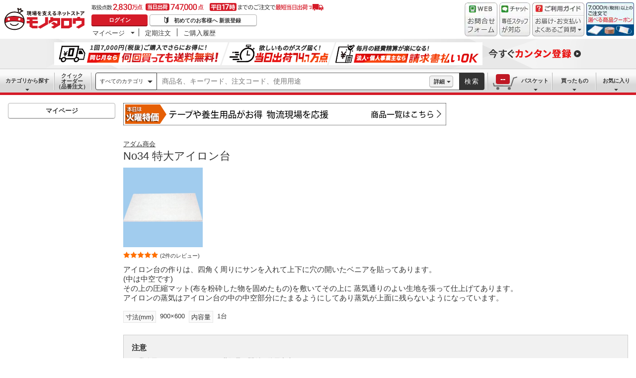

--- FILE ---
content_type: application/javascript; charset=UTF-8
request_url: https://www.monotaro.com/ecfa_productnavigation/_next/static/chunks/6348-a8297ca3a1edccd7.js
body_size: 35167
content:
try{let t="undefined"!=typeof window?window:"undefined"!=typeof global?global:"undefined"!=typeof globalThis?globalThis:"undefined"!=typeof self?self:{},e=(new t.Error).stack;e&&(t._sentryDebugIds=t._sentryDebugIds||{},t._sentryDebugIds[e]="474950fe-786b-44fe-9cc7-16034591f579",t._sentryDebugIdIdentifier="sentry-dbid-474950fe-786b-44fe-9cc7-16034591f579")}catch(t){}(self.webpackChunk_N_E=self.webpackChunk_N_E||[]).push([[6348],{97771:function(t,e,n){"use strict";n.d(e,{ApplyMedicalPersonnelButton:function(){return r}});var o=n(27573),_=n(10607),i=n(8495),a=n.n(i);let r=t=>{let{styleSize:e}=t;return(0,o.jsxs)("a",{className:(0,_.Z)(a().Button,a()["Button--".concat(e)],a()["Button--Primary"],a()["Button--WithIcon".concat(e)]),href:"/apply/medicalPersonnel/","data-analytics-action":"click","data-ua-event":'{"click": {"category": "for_the_medical_profession", "action": "click_medical_personnel_request_step1", "label": "default", "value": 1, "non_interaction": false}}',"data-analytics-tag":"medical_personnel_request",children:[(0,o.jsx)("i",{className:(0,_.Z)(a().Button__Icon,a()["Button__Icon--WithIcon".concat(e,"Primary")],"Icon--Detail")}),"医療関係者申請を行う"]})}},60554:function(t,e,n){"use strict";n.d(e,{PDFAttribute:function(){return v}});var o=n(27573),_=n(7653),i=n(1565),a=n(62042),r=n(10607),l=n(36182),c=n(37225),u=n(8355),d=n.n(u);let s=t=>{let e=new Set(["area","base","br","col","embed","hr","img","input","link","meta","param","source","track","wbr"]);return!!/<[a-z]\w+=/i.test(t)||[...new Set([...(t.match(/<(\w+)[\s>]/gi)||[]).map(t=>{var e,n;return null===(n=t.match(/<(\w+)/))||void 0===n?void 0:null===(e=n[1])||void 0===e?void 0:e.toLowerCase()}).filter(t=>!!t),...(t.match(/<\/(\w+)>/gi)||[]).map(t=>{var e,n;return null===(n=t.match(/<\/(\w+)>/))||void 0===n?void 0:null===(e=n[1])||void 0===e?void 0:e.toLowerCase()}).filter(t=>!!t)])].some(n=>!e.has(n)&&(t.match(RegExp("<".concat(n,"[\\s>]"),"gi"))||[]).length-(t.match(RegExp("<".concat(n,"[^>]*\\/>"),"gi"))||[]).length!==(t.match(RegExp("</".concat(n,">"),"gi"))||[]).length)},m=t=>/<a[\s>]/i.test(t)||/<\/a>/i.test(t),B=function(t){let e=arguments.length>1&&void 0!==arguments[1]?arguments[1]:200,n=t.replace(/[\r\n\t]/g," ").replace(/\s+/g," ").trim();return n.length>e&&(n="".concat(n.substring(0,e),"...")),n},I=(t,e,n)=>{if(m(t)&&s(t)){let e=B(t);return{success:!1,error:"PDFAttribute invalid tag pattern (code: ".concat(n,', value: "').concat(e,'")')}}try{let n=(0,c.ZP)(t,e);return{success:!0,parsedElement:n}}catch(o){let e=B(t);return{success:!1,error:"PDFAttribute parse error (code: ".concat(n,', value: "').concat(e,'"): ').concat(o instanceof Error?o.message:String(o))}}},g=t=>{let e="tag"===t.type,n=void 0!==t.attribs;return e&&n},T=(t,e,n)=>({replace:_=>{if(g(_)){if("a"===_.tagName){let i=_.children.find(t=>"text"===t.type),u=_.children.find(t=>"tag"===t.type);return e===l.Mn?(0,o.jsxs)("button",{type:"button",className:(0,r.Z)(d().TextLink,d()["TextLink--Icon"],"u-FontSize--Md",d().PdfDownload),onClick:o=>{(0,a.H)(o.currentTarget,{category:n,action:"click",label:"attr_pdf_download_".concat(e),value:1}),t(_.attribs.href)},children:[(0,o.jsx)("span",{className:d().TextLink__Text,children:null==i?void 0:i.data}),null==u?(0,o.jsx)("i",{className:(0,r.Z)("Icon--Download",d().TextLink__Icon,d()["TextLink__Icon--Right"])}):(0,c.du)([u],T(t,e,n))]}):(0,o.jsxs)("a",{href:_.attribs.href,target:"_blank",className:(0,r.Z)(d().TextLink,d()["TextLink--Icon"],"u-FontSize--Md",d().PdfDownload),rel:"noreferrer",onClick:t=>{(0,a.H)(t.currentTarget,{category:n,action:"click",label:"attr_pdf_download_".concat(e),value:1})},children:[(0,o.jsx)("span",{className:d().TextLink__Text,children:null==i?void 0:i.data}),null==u?(0,o.jsx)("i",{className:(0,r.Z)("Icon--Download",d().TextLink__Icon,d()["TextLink__Icon--Right"])}):(0,c.du)([u],T(t,e,n))]})}if("img"===_.tagName)return(0,o.jsx)("i",{className:(0,r.Z)("Icon--Download",d().TextLink__Icon,d()["TextLink__Icon--Right"])})}return null}}),p=t=>{let{value:e,handleLinkClick:n,code:_,pageType:a}=t,r=I(e,T(n,_,a),_);return r.success?(0,o.jsx)("span",{className:d()["u-PaddingRight--16"],children:r.parsedElement}):(i.t.warn(r.error),null)},v=t=>{let{pdfAttrs:e,pageType:n}=t,[i,l]=(0,_.useState)(!1),c=(0,_.useRef)(null),[u,s]=(0,_.useState)(""),m=t=>{s(t),l(!0)};return(0,_.useEffect)(()=>{function t(t){c.current&&!c.current.contains(t.target)&&l(!1)}return i&&document.addEventListener("mousedown",t),()=>{document.removeEventListener("mousedown",t)}}),(0,o.jsxs)(o.Fragment,{children:[i&&(0,o.jsx)("div",{className:(0,r.Z)(d().DialogWindow),children:(0,o.jsxs)("div",{className:(0,r.Z)(d().DialogBox,d()["is-HeaderDisabled"]),ref:c,children:[(0,o.jsx)("div",{className:(0,r.Z)(d().DialogClose),children:(0,o.jsx)("button",{type:"button",className:(0,r.Z)(d().CircleButton,d()["CircleButton--Lg"],d()["CircleButton--Close"],d().DialogCloseButton),onClick:()=>l(!1),children:(0,o.jsx)("i",{className:(0,r.Z)(d().CircleButton__Icon,d()["CircleButton__Icon--Md"],d()["Icon--Close"])})})}),(0,o.jsx)("div",{className:(0,r.Z)(d().DialogHeader)}),(0,o.jsx)("div",{className:(0,r.Z)(d().DialogContents),children:"こちらの資料は参考資料として提供しております。JIS規格のフォーマットに基づいた発行は対応できかねますので、何卒ご了承ください。"}),(0,o.jsxs)("div",{className:(0,r.Z)(d().DialogNavigation),children:[(0,o.jsx)("button",{type:"button",className:(0,r.Z)(d().Button,d()["Button--Lg"],d()["Button--Primary"],d().DialogButton),onClick:t=>{u&&((0,a.H)(t.currentTarget,{category:"ghs-confirm",action:"click",label:"yes",value:1,non_interaction:!0}),window.open(u,"_blank"),l(!1))},children:"同意する"}),(0,o.jsx)("button",{type:"button",className:(0,r.Z)(d().Button,d()["Button--Lg"],d()["Button--Secondary"],d().DialogButton),onClick:t=>{(0,a.H)(t.currentTarget,{category:"ghs-confirm",action:"click",label:"no",value:1,non_interaction:!0}),l(!1)},children:"同意しない"})]})]})}),e&&e.length>0&&(0,o.jsx)("div",{className:"u-MarginBottom--16","data-analytics-tag":"pdf_download",children:e.map(t=>(0,o.jsx)(p,{value:"".concat(t.name,"：").concat(t.value),handleLinkClick:m,code:t.code,pageType:n},t.code))})]})}},30915:function(t,e,n){"use strict";n.d(e,{ReplacementProduct:function(){return s}});var o=n(27573),_=n(41230),i=n(14584),a=n(98154),r=n(10607),l=n(95949),c=n(43738),u=n(20532),d=n.n(u);let s=t=>{let{replacementItemViewModels:e,displayTax:n=!0,category:u}=t;return(0,o.jsxs)("section",{id:"alternate",className:(0,r.W)(d().Section,"u-MarginBottom--24"),"data-analytics-tag":"alternative_product",children:[(0,o.jsx)("h2",{id:"change_product",className:(0,r.W)(d().Section__Title),children:"代替相当品"}),(0,o.jsx)("div",{className:"u-MarginBottom--8",children:(0,o.jsx)(i.b,{type:"Success",children:(0,o.jsx)(i.b.Contents,{children:"相当品がございます、是非ご確認ください。"})})}),(0,o.jsxs)("table",{className:(0,r.W)(d().Table,d()["Table--MaxWidth"],"u-FontSize--Default"),"data-js":"alternate_table","data-analytics-tag":"item_list/".concat(e.length),children:[(0,o.jsx)("thead",{children:(0,o.jsxs)("tr",{children:[(0,o.jsx)("th",{className:(0,r.W)(d().Table__HeadCell,d()["Table__HeadCell--TopHeader"],d()["Table__HeadCell--ProductTable"]),children:"注文コード"}),(0,o.jsx)("th",{className:(0,r.W)(d().Table__HeadCell,d()["Table__HeadCell--TopHeader"],d()["Table__HeadCell--ProductTable"]),children:"品番"}),(0,o.jsx)("th",{className:(0,r.W)(d().Table__HeadCell,d()["Table__HeadCell--TopHeader"],d()["Table__HeadCell--ProductTable"]),children:"代替品注文コード"}),(0,o.jsx)("th",{className:(0,r.W)(d().Table__HeadCell,d()["Table__HeadCell--TopHeader"],d()["Table__HeadCell--ProductTable"]),children:"代替品品番"}),(0,o.jsx)("th",{className:(0,r.W)(d().Table__HeadCell,d()["Table__HeadCell--TopHeader"],d()["Table__HeadCell--ProductTable"]),children:"商品画像"}),(0,o.jsx)("th",{className:(0,r.W)(d().Table__HeadCell,d()["Table__HeadCell--TopHeader"],d()["Table__HeadCell--ProductTable"]),children:"商品名"}),(0,o.jsx)("th",{className:(0,r.W)(d().Table__HeadCell,d()["Table__HeadCell--TopHeader"],d()["Table__HeadCell--ProductTable"]),children:"ブランド"}),(0,o.jsx)("th",{className:(0,r.W)(d().Table__HeadCell,d()["Table__HeadCell--TopHeader"],d()["Table__HeadCell--ProductTable"]),children:"内容量"}),(0,o.jsx)("th",{className:(0,r.W)(d().Table__HeadCell,d()["Table__HeadCell--TopHeader"],d()["Table__HeadCell--GpagePrice"]),children:"価格"}),(0,o.jsx)("th",{className:(0,r.W)(d().Table__HeadCell,d()["Table__HeadCell--TopHeader"],d()["Table__HeadCell--ProductTable"]),children:"理由"})]})}),(0,o.jsx)("tbody",{children:e.map((t,e)=>{var i,s,m,B,I,g,T,p,v,L,P,C,x;return(0,o.jsxs)("tr",{className:(0,r.W)(d().Table__Row,d()["Table__Row--AutoStripeStyle"],d()["Table__Row--Hover"]),"data-monotaro_no":t.alternateProduct.monotaroNo,"data-analytics-tag":"item-".concat(e+1),children:[(0,o.jsx)("td",{className:(0,r.W)(d().Table__TbodyCell,d()["Table__TbodyCell--OrderData"]),children:(0,c.kj)(t.oldMonotaroNo)}),(0,o.jsx)("td",{className:(0,r.W)(d().Table__TbodyCell,d()["Table__TbodyCell--OrderData"]),children:t.oldMakerProductCode}),(0,o.jsx)("td",{className:(0,r.W)(d().Table__TbodyCell,d()["Table__TbodyCell--OrderData"]),children:(0,o.jsx)("a",{className:(0,r.W)(d().TextLink,d()["TextLink--OrderCode"],d()["TextLink--Emphasis"]),href:(0,c.oz)(t.alternateProduct.monotaroNo),...(0,a.N)({action:"click",tag:"p".concat((0,c.kj)(t.alternateProduct.monotaroNo)),uaEvent:{click:{category:u,action:"click_alternative_lower",label:"p".concat((0,c.kj)(t.alternateProduct.monotaroNo))}}}),children:(0,c.kj)(t.alternateProduct.monotaroNo)})}),(0,o.jsx)("td",{className:(0,r.W)(d().Table__TbodyCell,d()["Table__TbodyCell--OrderData"]),children:t.alternateProduct.makerProductCode}),(0,o.jsx)("td",{className:(0,r.W)(d().Table__TbodyCell,d()["Table__TbodyCell--OrderData"]),children:(0,o.jsx)("a",{href:(0,c.oz)(t.alternateProduct.monotaroNo),children:(0,o.jsx)("img",{className:(0,r.W)(d()["ProductImage--Xsm"]),src:"//jp.images-monotaro.com/Monotaro3/pi/thum/".concat(null===(s=t.alternateProduct.image)||void 0===s?void 0:null===(i=s.representativeImage)||void 0===i?void 0:i.fileName),alt:null!==(C=null===(B=t.alternateProduct.image)||void 0===B?void 0:null===(m=B.representativeImage)||void 0===m?void 0:m.altText)&&void 0!==C?C:"",title:null!==(x=null===(g=t.alternateProduct.image)||void 0===g?void 0:null===(I=g.representativeImage)||void 0===I?void 0:I.title)&&void 0!==x?x:"",loading:"lazy",decoding:"async",width:"100",height:"100"})})}),(0,o.jsx)("td",{className:(0,r.W)(d().Table__TbodyCell,d()["Table__TbodyCell--OrderData"]),children:t.productName}),(0,o.jsx)("td",{className:(0,r.W)(d().Table__TbodyCell,d()["Table__TbodyCell--OrderData"]),children:null===(T=t.alternateProduct.brand)||void 0===T?void 0:T.name}),(0,o.jsx)("td",{className:(0,r.W)(d().Table__TbodyCell,d()["Table__TbodyCell--OrderData"]),children:t.alternateProduct.quantity}),(0,o.jsx)("td",{className:(0,r.W)(d().Table__TbodyCell,d()["Table__TbodyCell--OrderData"],d()["Table__TbodyCell--GpagePrice"]),children:(0,o.jsxs)("div",{className:(0,r.W)(d().priceInfo),children:[(0,o.jsxs)("span",{className:(0,r.W)(d().Price,d()["Price--Md"]),"data-js":"update_alternate_status",children:[(null===(p=t.alternateProduct.prices)||void 0===p?void 0:p.length)&&t.alternateProduct.prices[0].salesPrice&&(0,o.jsx)("div",{className:(0,r.W)(d().PriceInformation,d()["u-InlineMarginClear"]),children:(0,o.jsx)("span",{className:(0,r.W)(d().TaxExcluded,d()["u-Display--Block"],d()["u-WhitespaceNowrap"]),children:(0,o.jsx)(_.tA,{size:"M",value:t.alternateProduct.prices[0].salesPrice,bold:!0})})}),((null===(v=t.alternateProduct.availability)||void 0===v?void 0:v.shipStatus)===l.S9.ShipStatusNoStock||(null===(L=t.alternateProduct.availability)||void 0===L?void 0:L.shipStatus)===l.S9.ShipStatusLongNoStock)&&(0,o.jsx)("span",{className:"u-FontSize--Default u-FontWeight--Normal",children:"欠品中"})]}),n&&(0,o.jsx)("span",{className:(0,r.W)(d().TaxIncluded,"u-FontSize12","u-Block"),children:(null===(P=t.alternateProduct.prices)||void 0===P?void 0:P.length)&&t.alternateProduct.prices[0].taxPrice&&(0,o.jsxs)(o.Fragment,{children:[(0,o.jsx)("span",{className:(0,r.W)(d().TaxIncluded__Info,d()["u-FontSize10"]),children:"税込"}),(0,o.jsx)("span",{className:(0,r.W)(d().TaxIncluded__Price),children:(0,o.jsx)(_.tA,{size:"S",value:t.alternateProduct.prices[0].taxPrice})})]})})]})}),(0,o.jsx)("td",{className:(0,r.W)(d().Table__TbodyCell,d()["Table__TbodyCell--OrderData"]),children:t.alternateProduct.comment})]},t.oldMonotaroNo)})})]})]})}},98238:function(t,e,n){"use strict";n.d(e,{Br:function(){return _},LL:function(){return o},jx:function(){return i},nL:function(){return a}});let o="abtest-msx-14686",_="abtest-msx-15079",i="abtest-msx-14860",a="abtest-msx-15032"},93321:function(t,e,n){"use strict";n.d(e,{K:function(){return _}});var o=n(98238);let _={"abtest-ecs-41970":{realKey:"abtest-ecs-41970",defaultValue:-1},"abtest-msx-10367":{realKey:"abtest-msx-10367",defaultValue:-2},"abtest-msx-14728":{realKey:"abtest-msx-14728",defaultValue:{fixed:!0,variation:0}},"abtest-msx-14729":{realKey:"abtest-msx-14729",defaultValue:{fixed:!0,variation:0}},[o.LL]:{realKey:o.LL,defaultValue:{fixed:!0,variation:0}},[o.Br]:{realKey:o.Br,defaultValue:{fixed:!0,variation:0}},[o.jx]:{realKey:o.jx,defaultValue:{fixed:!0,variation:0}},[o.nL]:{realKey:o.nL,defaultValue:{fixed:!0,variation:0}},"abtest-msx-13859":{realKey:"abtest-msx-13859",defaultValue:-1},"abtest-msx-15033":{realKey:"abtest-msx-15033",defaultValue:{fixed:!0,variation:-1}},"abtest-msx-14850":{realKey:"abtest-msx-14850",defaultValue:{fixed:!0,variation:-1}},"abtest-msx-15285":{realKey:"abtest-msx-15285",defaultValue:{fixed:!0,variation:-1}},"abtest-msx-15020":{realKey:"abtest-msx-15020",defaultValue:{fixed:!0,variation:-1}},"abtest-msx-14443":{realKey:"abtest-msx-14443",defaultValue:{fixed:!0,variation:-1}},"MSX-11642":{realKey:"MSX-11642",defaultValue:-2},"release-cdmp-45357":{realKey:"release-cdmp-45357",defaultValue:0},"release-cdmp-48224":{realKey:"release-cdmp-48224",defaultValue:0}}},25742:function(t,e,n){"use strict";n.d(e,{RecentViewHistoryInsert:function(){return i}});var o=n(7653),_=n(74916);let i=t=>{let{productCode:e}=t;return(0,o.useEffect)(()=>{(async()=>{try{let o=await fetch("/api/recent_view_history/2.0/insert",{method:"POST",headers:{"Content-Type":"application/x-www-form-urlencoded"},body:"product_code=".concat(e)});if(!o.ok){var t,n;let e=await o.json();(null==e?void 0:null===(t=e.message)||void 0===t?void 0:t.code)!=="W009002"&&_.t.warn(Error("Failed to insert recent view history: ".concat((null==e?void 0:null===(n=e.message)||void 0===n?void 0:n.code)||"Unknown error")))}}catch(t){_.t.error(t)}})()},[]),null}},47020:function(t,e,n){"use strict";n.d(e,{CMSWidget:function(){return u}});var o=n(27573),_=n(7653),i=n(10607),a=n(51434),r=n.n(a),l=n(62042);let c=t=>{let[e,n]=(0,_.useState)(!1);(0,_.useEffect)(()=>{if(!t.current||e)return;let o=t.current.querySelector('[data-js~="widgets_main_contents"]');if(!o||!(()=>{let t=window.getComputedStyle(o);return"none"!==t.display&&"hidden"!==t.visibility&&"0"!==t.opacity&&o.getBoundingClientRect().width>0&&o.getBoundingClientRect().height>0})())return;let _=new IntersectionObserver(t=>{let[i]=t;i.isIntersecting&&!e&&((0,l.cD)(o,{category:"item",action:"imp",label:"widgets",value:1,non_interaction:!0}),n(!0),_.disconnect())},{threshold:.05});return _.observe(o),()=>{_.disconnect()}},[e])},u=t=>{let{children:e,isExpanded:n}=t,[a,l]=(0,_.useState)(n),u=(0,_.useRef)(null);return c(u),(0,o.jsx)("section",{className:(0,i.Z)(r().Section,"u-MarginBottom--24"),id:"category_info_widget","data-mtc":"sca,category_info_widget","data-analytics-tag":"category_info_widget",children:e&&(0,o.jsxs)("div",{className:"CMS-content",style:{height:a?"100%":"300px"},children:[(0,o.jsx)("div",{ref:u,children:e}),(0,o.jsx)("div",{className:"ContentMaxViewMore-button",style:{display:a?"none":"block"},children:(0,o.jsx)("div",{className:(0,i.Z)(r().ReadMore,"ContentsMaxView--MoreButton",r()["ReadMore--Transparent"],"ReadMore--NoBorder","ReadMore--mini"),children:(0,o.jsx)("div",{className:(0,i.Z)(r().ReadMore__Container,r()["ReadMore__Container--Transparent"]),children:(0,o.jsxs)("button",{onClick:()=>{l(!a)},className:(0,i.Z)(r().TextLink,r()["TextLink--Icon"],r().ReadMore__Text,r()["ReadMore__Text--Gradient"]),type:"button","aria-label":"もっと見る",children:[(0,o.jsx)("i",{className:(0,i.Z)("Icon--AngleDown",r().TextLink__Icon,r()["TextLink__Icon--Left"],"ReadMore--Icon","Icon--TextReadMore")}),(0,o.jsx)("span",{className:(0,i.Z)(r().TextLink__Text,"u-FontSize--Default",r()["ReadMore--Link"],"Text--Underline"),children:"もっと見る"})]})})})})]})})}},61691:function(t,e,n){"use strict";var o,_,i,a,r,l,c,u,d,s,m,B,I,g,T,p,v,L,P,C,x,S,h,b,f,N,A,y,R,w,M,F,k,D;n.d(e,{$u:function(){return d},Cn:function(){return v},E_:function(){return i},FT:function(){return o},IY:function(){return c},S9:function(){return r},Vg:function(){return u},gS:function(){return l},iU:function(){return a}}),(L=o||(o={})).ItemSpecific="ITEM_SPECIFIC",L.PercentageDiscount="PERCENTAGE_DISCOUNT",L.Regular="REGULAR",L.UserSpecific="USER_SPECIFIC",(P=_||(_={})).ExpirationDate="EXPIRATION_DATE",P.NoLimit="NO_LIMIT",P.TodayOnly="TODAY_ONLY",(C=i||(i={})).Exclusive="EXCLUSIVE",C.Inclusive="INCLUSIVE",C.NoTax="NO_TAX",(x=a||(a={})).GiftOrderable="GIFT_ORDERABLE",x.GiftUnorderable="GIFT_UNORDERABLE",x.NonGift="NON_GIFT",(S=r||(r={})).ShipStatusDiscontinued="SHIP_STATUS_DISCONTINUED",S.ShipStatusDiscontinuedPlans="SHIP_STATUS_DISCONTINUED_PLANS",S.ShipStatusLongNoStock="SHIP_STATUS_LONG_NO_STOCK",S.ShipStatusNormal="SHIP_STATUS_NORMAL",S.ShipStatusNotDealingInShop="SHIP_STATUS_NOT_DEALING_IN_SHOP",S.ShipStatusNoStock="SHIP_STATUS_NO_STOCK",S.ShipStatusNoStockInShop="SHIP_STATUS_NO_STOCK_IN_SHOP",S.ShipStatusSoldOut="SHIP_STATUS_SOLD_OUT",S.ShipStatusStopped="SHIP_STATUS_STOPPED",S.ShipStatusUnspecified="SHIP_STATUS_UNSPECIFIED",(h=l||(l={})).ShipTypeCrossDock="SHIP_TYPE_CROSS_DOCK",h.ShipTypeDropship="SHIP_TYPE_DROPSHIP",h.ShipTypeSeparate="SHIP_TYPE_SEPARATE",h.ShipTypeStock="SHIP_TYPE_STOCK",h.ShipTypeUnspecified="SHIP_TYPE_UNSPECIFIED",(b=c||(c={})).FreeOnBoard="FREE_ON_BOARD",b.Normal="NORMAL",(f=u||(u={})).PriceUp="PRICE_UP",f.PriceDown="PRICE_DOWN",(N=d||(d={})).M="M",N.S="S",(A=s||(s={})).High="HIGH",A.Low="LOW",(y=m||(m={}))[y.NotConfirmed=100]="NotConfirmed",y[y.Confirmed=101]="Confirmed",y[y.LowRisk=102]="LowRisk",y[y.HighRisk=103]="HighRisk",(R=B||(B={})).Book="BOOK",R.CarThanks="CAR_THANKS",R.Celebrate_15Th="CELEBRATE_15TH",R.Cleaning="CLEANING",R.FiveItemsTenPercentOff="FIVE_ITEMS_TEN_PERCENT_OFF",R.Friday="FRIDAY",R.GoodChoice="GOOD_CHOICE",R.Individual="INDIVIDUAL",R.Monday="MONDAY",R.NewYearCargoHandling="NEW_YEAR_CARGO_HANDLING",R.NewYearStove="NEW_YEAR_STOVE",R.NewYearWelding="NEW_YEAR_WELDING",R.Obon="OBON",R.Outlet="OUTLET",R.PreGw="PRE_GW",R.Register="REGISTER",R.SellOut="SELL_OUT",R.Special="SPECIAL",R.Standard="STANDARD",R.TenPercentOff="TEN_PERCENT_OFF",R.Thursday="THURSDAY",R.Tuesday="TUESDAY",R.WebLimited="WEB_LIMITED",R.Wednesday="WEDNESDAY",R.WeekendWeb="WEEKEND_WEB",(w=I||(I={})).Error="ERROR",w.Normal="NORMAL",(M=g||(g={})).NUMERIC="NUMERIC",M.SORTED="SORTED",(F=T||(T={})).Light="LIGHT",F.Normal="NORMAL",F.TaxExempt="TAX_EXEMPT",(k=p||(p={})).CanBeHemmed="CAN_BE_HEMMED",k.CanReturn="CAN_RETURN",k.CashOnDeliveryForbidden="CASH_ON_DELIVERY_FORBIDDEN",k.Customize="CUSTOMIZE",k.DeliveryDateSpecifiable="DELIVERY_DATE_SPECIFIABLE",k.Fax="FAX",k.FreightOnBoard="FREIGHT_ON_BOARD",k.Gift="GIFT",k.LocalDeliveryFee="LOCAL_DELIVERY_FEE",k.Machining="MACHINING",k.MedicalRegulated="MEDICAL_REGULATED",k.NamePrintable="NAME_PRINTABLE",k.Printable="PRINTABLE",k.RestrictedToFaxOrder="RESTRICTED_TO_FAX_ORDER",k.ReturnGuarantee="RETURN_GUARANTEE",k.SelfAssembly="SELF_ASSEMBLY",k.SeparateDelivery="SEPARATE_DELIVERY",k.SpecialDeliveryFee="SPECIAL_DELIVERY_FEE",k.SupplierDirectDelivery="SUPPLIER_DIRECT_DELIVERY",(D=v||(v={})).NO_LIMIT="NO_LIMIT",D.PURCHASE_LIMIT="PURCHASE_LIMIT",D.WARNING="WARNING"},89099:function(t,e,n){"use strict";n.d(e,{RegulatedProductDialog:function(){return m}});var o=n(27573),_=n(7653),i=n(99191),a=n(98154),r=n(10607),l=n(66612),c=n(43738),u=n(55084),d=n.n(u);let s=t=>{let{onAccepted:e,onDenied:n}=t;return(0,o.jsx)("div",{className:(0,r.Z)(d().DialogWindow),...(0,a.N)({tag:"medical_confirmation",action:"imp",uaEvent:{imp:{category:"for_the_medical_profession",action:"imp_medical_personnel_confirmation",label:"default",value:1,non_interaction:!0}}}),children:(0,o.jsxs)("div",{className:(0,r.Z)(d().DialogBox),children:[(0,o.jsx)("div",{className:(0,r.Z)(d().DialogHeader),children:(0,o.jsx)("div",{className:(0,r.Z)(d().DialogHeader__Title),children:"お客様の業種は医療機関、医療関連施設ですか？"})}),(0,o.jsxs)("div",{className:(0,r.Z)(d().DialogContents),children:[(0,o.jsx)("p",{children:"ご覧になろうとしているページには、医療機関、医療関連施設向けの商材が含まれております。"}),(0,o.jsx)("p",{children:"医療機関、医療関連施設向けの医薬品・医療機器については、一般のお客様には販売することができませんのでご了承ください。（医薬品卸売販売業の許可取得により、医療機関、医療関連施設向けには医療用医薬品の販売が可能です）"}),(0,o.jsxs)("p",{children:["病院・診療所・歯科診療所・飼育動物施設・介護老人保健施設・介護老人福祉施設・調剤薬局・訪問看護ステーションにお勤めの方は「はい」をクリックして先にお進みください。",(0,o.jsx)("br",{}),"※施設毎でご購入できる商品が異なります。",(0,o.jsxs)("a",{className:(0,r.Z)(d().TextLink,d()["TextLink--Icon"],d()["u-FontSize--Default"]),href:"".concat((0,c.R1)(),"/app/answers/detail/a_id/282"),target:"_blank",rel:"noreferrer",children:[(0,o.jsx)("span",{className:(0,r.Z)(d().TextLink__Text),children:"詳細はこちらです"}),(0,o.jsx)("i",{className:(0,r.Z)("Icon--ExternalLink",d().TextLink__Icon,d()["TextLink__Icon--Right"])})]})]}),(0,o.jsx)("p",{children:"「いいえ」をクリックすると、元のページに遷移します。"})]}),(0,o.jsxs)("div",{className:(0,r.Z)(d().DialogNavigation),children:[(0,o.jsx)("button",{type:"button",className:(0,r.Z)(d().Button,d()["Button--Lg"],d()["Button--Secondary"],d().DialogButton),"data-analytics-action":"click","data-ua-event":'{"click": {"category": "for_the_medical_profession", "action": "click_medical_personnel_confirmation", "label": "no", "value": 1, "non_interaction": false}}',"data-analytics-tag":"no",onClick:n,children:"いいえ"}),(0,o.jsx)("button",{type:"button",className:(0,r.Z)(d().Button,d()["Button--Lg"],d()["Button--Primary"],d().DialogButton),"data-analytics-action":"click","data-ua-event":'{"click": {"category": "for_the_medical_profession", "action": "click_medical_personnel_confirmation", "label": "yes", "value": 1, "non_interaction": false}}',"data-analytics-tag":"yes",onClick:e,children:"はい"})]})]})})},m=()=>{let t=()=>{window.location.replace(l.t4)},[e,n]=(0,_.useState)(!0);return e?(0,o.jsx)(s,{onAccepted:()=>{(0,i.pR)(l.yX,l.EQ.MEDICAL_LICENSE.CONFIRMED,{expires:365}),n(!1)},onDenied:()=>{(0,i.pR)(l.yX,l.EQ.MEDICAL_LICENSE.NOT_CONFIRMED,{expires:365}),t()}}):null}},8943:function(t,e,n){"use strict";n.d(e,{AddFavoriteButtonContainer:function(){return w}});var o,_,i=n(27573),a=n(74916),r=n(74488),l=n(27747),c=n(23059),u=n(43738),d=n(7653),s=n(9370),m=n(62042),B=n(4202),I=n(10607),g=n(94463),T=n(42384),p=n.n(T);let v=t=>{let{dialogMessage:e,favoritePageUrl:n}=t,[o,_]=(0,d.useState)(!0),a=(0,d.useRef)(null);return(0,d.useEffect)(()=>{function t(t){a.current&&!a.current.contains(t.target)&&_(!1)}return document.addEventListener("mousedown",t),()=>{document.removeEventListener("mousedown",t)}},[o]),o?(0,i.jsx)("div",{className:(0,I.Z)(p().DialogWindow),children:(0,i.jsxs)("div",{className:(0,I.Z)(p().DialogBox,p()["is-HeaderDisabled"]),ref:a,children:[(0,i.jsx)("div",{className:(0,I.Z)(p().DialogClose),children:(0,i.jsx)("button",{type:"button",className:(0,I.Z)(p().CircleButton,p()["CircleButton--Lg"],p()["CircleButton--Close"],p().DialogCloseButton),onClick:()=>_(!1),children:(0,i.jsx)("i",{className:(0,I.Z)(p().CircleButton__Icon,p()["CircleButton__Icon--Md"],p()["Icon--Close"])})})}),(0,i.jsx)("div",{className:(0,I.Z)(p().DialogHeader),children:(0,i.jsx)("div",{className:(0,I.Z)(p().DialogHeader__Title),children:e})}),(0,i.jsx)("div",{className:(0,I.Z)(p().DialogContents)}),(0,i.jsxs)("div",{className:(0,I.Z)(p().DialogNavigation),children:[(0,i.jsx)("button",{type:"button",className:(0,I.Z)(p().Button,p()["Button--Lg"],p().DialogButton),onClick:()=>{window.location.href=n},children:"お気に入り一覧を見る"}),(0,i.jsx)("button",{type:"button",className:(0,I.Z)(p().Button,p()["Button--Lg"],p()["Button--Secondary"],p().DialogButton),onClick:()=>_(!1),children:"お買い物を続ける"})]})]})}):null};var L=n(40965),P=n(75205);let C=async(t,e)=>(await (0,P.m)({url:"/api/mycatalog/2.0/insert",method:"POST",requestParams:{label_id:t,favorite:e},timeout:5e3}),!0),x=()=>(0,L.D)({mutationFn:t=>{let{labelId:e,favorite:n}=t;return C(e,n)}}),S=async t=>{let e=await (0,P.m)({url:"/api/mycatalog/2.0/label/create",method:"POST",requestParams:{label_name:t},timeout:5e3});return(await e.json()).result.label_id},h=()=>(0,L.D)({mutationFn:t=>S(t)});var b=t=>{let{favValue:e,productName:n,hasIncludedInFavorite:o,wishListData:_,size:a,favType:l,isProductPage:c}=t,[u,T]=(0,d.useState)(o),p=null==_?void 0:_.result,L=(null==_?void 0:_.hits)!=null&&(null==_?void 0:_.hits)>5,{isLoggedIn:P}=(0,r.aC)(),{mutateAsync:C,isError:S}=x(),{mutateAsync:b,isError:f}=h(),[N,A]=(0,d.useState)(!1),y=(0,d.useRef)(null),[R,w]=(0,d.useState)(!1),[M,F]=(0,d.useState)(""),[k,D]=(0,d.useState)("");if((0,d.useEffect)(()=>{function t(t){y.current&&!y.current.contains(t.target)&&A(!1)}function e(){T(!0)}return N&&document.addEventListener("mousedown",t),s.T.on("setAddToFavorite",e),()=>{document.removeEventListener("mousedown",t),s.T.off("setAddToFavorite",e)}},[N]),S||f)return null;let j=t=>{let{labelId:e,labelName:o}=t;A(!1),T(!0),F(0===e?"「".concat(n,"」をマイページのお気に入りへ追加しました。"):"「".concat(n,"」にラベル「").concat(o,"」をつけました。")),D("/monotaroMain.py?func=monotaro.myPage.myCatalog.showListServlet.ShowListServlet&folderId=".concat(e)),w(!0)},W=async(t,e)=>{let n=c?"add_at_g":"add_at_p";0!==t&&(n+="_with_label"),(0,m.H)(y.current,{category:"my_catalog",action:n,label:c?"g".concat(e):"p".concat(null!=e?e:""),value:1})},E=async t=>{let{labelId:n,labelName:o}=t;if(W(n,String(e)),!P){window.location.href="/mypage/favorites/select-label/?favType=".concat(l,"&favValue=").concat((0,g.Ny)(String(e)));return}if(u){window.location.href="/monotaroMain.py?func=monotaro.myPage.myCatalog.showListServlet.ShowListServlet&favType=".concat(l,"&favValue=").concat((0,g.Ny)(String(e)));return}let _="".concat(l,"/").concat(e);await C({labelId:n,favorite:_})&&(j({labelId:n,labelName:o}),s.T.emit("setAddToFavorite",{productCode:String(e),labelId:n}))},O=async t=>{let e=await b(t);e&&E({labelId:e,labelName:t})},H=p?p.map(t=>({id:t.labelId,name:t.labelName})):[],G=()=>{E({labelId:0,labelName:""})},Z="S"===a?"S":"M";return(0,i.jsxs)(i.Fragment,{children:[R&&(0,i.jsx)(v,{dialogMessage:M,favoritePageUrl:k}),(0,i.jsx)("div",{className:(0,I.Z)("FavoriteButtonArea","FavoriteButtonArea--Gpage","u-Inline--Middle","u-InlineMarginClear"),"data-analytics-tag":"add_my_catalog",children:p&&!u?(0,i.jsx)(B._6,{type:"Dropdown",size:Z,labels:H,onClickButton:G,onClickLabel:t=>{let{id:e,name:n}=t;E({labelId:e,labelName:n})},onClickAddLabel:t=>{O(t)},shouldShowReadMore:L,readMoreUrl:"/mypage/favorites/select-label/?favType=".concat(encodeURIComponent(String(l)),"&favValue=").concat(encodeURIComponent((0,g.Ny)(String(e)))),analyticsTags:{tag:"button"}}):(0,i.jsx)(B._6,{type:"Normal",state:u?"Selected":"Default",size:Z,onClick:G,analyticsTags:{tag:"button"}})})]})},f=n(22996);let N=t=>t.map(t=>({labelId:t.label_id,labelName:t.label_name,favHit:t.fav_hit})),A="/api/mycatalog/3.2/get",y=async(t,e,n)=>{if(!t)return null;let o=Number(e),_=await (0,P.m)({url:"".concat(A,"?").concat(n?"product_code":"monotaro_no","=").concat(o),timeout:5e3});return N((await _.json()).result)},R=t=>{let{isLoggedIn:e,favValue:n,isProductPage:o}=t;return(0,f.a)({queryKey:[A,e,n,o],queryFn:()=>y(e,n,o)})};(o=_||(_={}))[o.FAV_FOLDERID_ALL=0]="FAV_FOLDERID_ALL",o[o.ITEM=1]="ITEM",o[o.PRODUCT=2]="PRODUCT";let w=t=>{var e;let{productCode:n,productName:o,size:_,monotaroNo:d,pageType:s}=t,m=s===c.c.PRODUCT,B=m?2:1,I=m?(0,u.kj)(String(n)):null!=d?d:"",{isLoggedIn:g}=(0,r.aC)(),{data:T,isLoading:p,isError:v,error:L}=R({isLoggedIn:g,favValue:I,isProductPage:m}),{data:P,isLoading:C,isError:x,error:S}=(0,l.L)({isLoggedIn:g});if(p||C)return null;if(v)return a.t.warn(L),null;if(x)return a.t.warn(S),null;let h=null!==(e=null==T?void 0:T.some(t=>1===t.favHit))&&void 0!==e&&e;return(0,i.jsx)(b,{favValue:I,productName:o,hasIncludedInFavorite:h,wishListData:P,size:_,favType:B,isProductPage:m})}},75237:function(t,e,n){"use strict";n.d(e,{BrandName:function(){return u}});var o=n(27573),_=n(1920),i=n(13380),a=n(10607),r=n(60636),l=n.n(r);let c={Monotaro:{code:"1319",logoImageSrc:"//jp.images-monotaro.com/img/icons/PBIcon--Monotaro.png",link:"/topic/monotarobrand/"}},u=t=>{var e,n,r;let{brand:u,mainCategories:d,seriesLink:s,categorySliceIndex:m,categorySliceEndIndex:B,isOsl:I}=t;if(!u)return null;let g=!I&&(null==d?void 0:d.length)>1?d.slice(m,B).map(t=>({label:"".concat(u.name,"の ").concat(t.name),link:"/s/c-".concat(String(t.code),"/b-").concat(String(u.code),"/")})):[],T=Object.keys(c).find(t=>c[t].code===u.code),p=!I&&(null==d?void 0:d.length)>1,v=T?(0,o.jsx)(_.H,{type:"Logo",title:null!==(e=u.name)&&void 0!==e?e:"",alt:null!==(n=u.name)&&void 0!==n?n:"",imageSrc:c[T].logoImageSrc,link:c[T].link}):(0,o.jsx)(_.H,{type:"Text",brandName:null!==(r=u.name)&&void 0!==r?r:"",size:"M",link:"/s/b-".concat(String(u.code),"/")});return(0,o.jsxs)("div",{className:(0,a.Z)(l().BrandNameArea),children:[(0,o.jsx)("div",{children:p?(0,o.jsxs)(i.L,{children:[(0,o.jsx)(i.L.Toggle,{children:v}),(0,o.jsx)(i.L.Menu,{children:(0,o.jsx)("div",{className:(0,a.Z)(l().Dropdown__MenuContainer,l()["Dropdown__MenuContainer--BrandCategoryLink"],l()["is-Active"]),children:(0,o.jsx)("div",{className:(0,a.Z)(l().Dropdown__Menu,l()["Dropdown__Menu--MaxWidth1200"],l()["Dropdown__Menu--MarginNarrow"],l()["u-PaddingTop--16"]),children:(0,o.jsx)(i.L.Items,{items:g,renderItem:t=>{let{item:e,key:n}=t;return(0,o.jsx)("a",{href:e.link,className:l().ProductListVertical,children:(0,o.jsx)("div",{className:(0,a.Z)(l().ProductListVerticalInfo,l()["ProductListVerticalInfo--MarginNarrow"]),children:(0,o.jsx)("div",{className:(0,a.Z)(l().ProductListVerticalInfo__ProductName,l()["ProductListVerticalInfo__ProductName--InlineBlock"]),children:e.label})})},n)}})})})})]}):v}),s&&(0,o.jsxs)(o.Fragment,{children:[(0,o.jsx)("span",{className:(0,a.Z)(l().Separation)}),(0,o.jsx)("a",{href:s.seriesUrl,className:(0,a.Z)(l().TextLink,l()["TextLink--Series"]),children:s.value})]})]})}},98083:function(t,e,n){"use strict";n.d(e,{CDMPWebBannerComponent:function(){return P}});var o=n(27573),_=n(48674),i=n(74916),a=n(74488),r=n(93321),l=n(37795),c=n(35705),u=n(62074),d=n(10607),s=n(16427),m=n.n(s);let B={LEFT:"left"},I=t=>{let{bannerInfo:e,pageId:n,displayType:_,renderId:i}=t,a=e.banners.map(t=>encodeURIComponent(t.imageUrl));return(0,o.jsx)("div",{id:i,"data-analytics-tag":i,children:(0,o.jsx)("div",{className:(0,d.Z)(m().Section,m()["Section--CDMP"],_===B.LEFT&&m()["Section--Left"]),"data-analytics-tag":"cdmp_banner_list/".concat(e.banners.length),"data-analytics-action":"imp","data-ua-event":'{"imp":{"category":"'.concat(null!=n?n:"","_recommend|").concat(e.placementId,"|").concat(e.bannerLogicId,"|").concat(e.campaignId?"".concat(e.campaignId,"|"):"|").concat(e.promotionId,'","action":"imp","label":"').concat(a.join("|"),'"}}'),children:(0,o.jsx)("div",{children:(0,o.jsx)("ul",{className:m().CDMPBanner,children:e.banners.map((t,_)=>(0,o.jsx)("li",{className:m().CDMPBanner__List,children:(0,o.jsx)("a",{href:t.linkUrl,className:m().CDMPBanner__Anchor,"data-analytics-tag":"cdmp_banner-".concat(_+1),"data-analytics-action":"click","data-ua-event":'{"click":{"category":"'.concat(null!=n?n:"","_recommend|").concat(e.placementId,"|").concat(e.bannerLogicId,"|").concat(e.campaignId?"".concat(e.campaignId,"|"):"|").concat(e.promotionId,'","action":"click","label":"').concat(encodeURIComponent(e.banners[_].linkUrl),'","value":"').concat(_+1,'"}}'),children:(0,o.jsx)("img",{src:"".concat(u.t).concat("/selection/img/222x94","/").concat(t.imageUrl),alt:t.description,loading:"lazy",width:"222",height:"94"})})}))})})})})};var g=n(22996),T=n(75205);let p=async t=>{let{renderId:e,a:n}=t;if(""===e||""===n)return null;let o=new URLSearchParams({rid:e,u:n}),_=await (0,T.m)({url:"".concat("/cdmp/v1/website-promotions/","?").concat(o.toString()),timeout:5e3});if(204===_.status)return null;let i=await _.json();if(!i[e])throw Error("failed to fetch CDMPWebBannerInfo");return{campaignId:i[e].campaignId,promotionId:i[e].promotionId,placementId:i[e].placementId,bannerLogicId:i[e].recSysData.bannerLogicId,banners:i[e].recSysData.banners}},v=t=>{let{renderId:e,a:n}=t;return(0,g.a)({queryKey:["/cdmp/v1/website-promotions/",e,n],queryFn:()=>p({renderId:e,a:n}),staleTime:0,gcTime:0,retry:!1})},L=t=>{var e;let{renderId:n,pageId:_,displayType:a}=t,{data:r,isLoading:l,isError:u,error:d}=v({renderId:n,a:null!==(e=(0,c.getCookie)("a"))&&void 0!==e?e:""});return l?null:u?(i.t.warn(d),null):(r&&r.banners[0]&&(r.banners[0].linkUrl+="".concat(r.banners[0].linkUrl.split("?").length>1?"&":"?","cdmp_placement_id=").concat(r.placementId,"&cdmp_logic_id=").concat(r.bannerLogicId)),r&&(0,o.jsx)(I,{bannerInfo:r,pageId:_,displayType:a,renderId:n}))},P=t=>{let{fallback:e,renderId:n,pageId:c}=t,u="release-cdmp-45357",d=(0,a.ul)(u,r.K[u]);return(0,o.jsx)(l.SV,{fallback:null!=e?e:null,onError:t=>{i.t.error(t)},children:1===Number(d.variation)?(0,o.jsx)(_.n,{renderId:n}):(0,o.jsx)(L,{renderId:n,displayType:B.LEFT,pageId:c})})}},22294:function(t,e,n){"use strict";n.d(e,{FAQButton:function(){return m}});var o=n(27573),_=n(7653),i=n(74488),a=n(10607),r=n(70338),l=n.n(r),c=n(40965),u=n(75205);let d=async t=>(await (0,u.m)({url:"/api/product_faq/2.0/helpful",method:"POST",requestParams:{faq_id:t},timeout:5e3}),!0),s=()=>(0,c.D)({mutationFn:t=>d(t)}),m=t=>{let{faq:e,isOsl:n}=t,{id:r,productCode:c}=e,[u,d]=(0,_.useState)(!1),{isLoggedIn:m}=(0,i.aC)(),{mutateAsync:B,isPending:I,isError:g}=s();if(I||g)return null;let T=async()=>{m?(await B(r),d(t=>!t)):window.location.href="/monotaroMain.py?func=monotaro.product.faq.helpful.votingHelpfulServlet.VotingHelpfulServlet&faqId=".concat(r,"&afterNext=/g/").concat(c.padStart(8,"0"),"/")};return n?null:u?(0,o.jsx)("span",{className:(0,a.Z)(l().Button__Alert),children:"投票ありがとうございます。"}):(0,o.jsxs)("button",{type:"button",className:(0,a.Z)(l().Button,l()["Button--Sm"],l()["Button--WithIconSm"]),"data-js":"faq_helpful","data-faq-id":r,"data-faq-product-code":c,onClick:T,children:[(0,o.jsx)("i",{className:(0,a.Z)(l().Button__Icon,l()["Button__Icon--WithIconSm"],"Icon--ThumbsUp")}),(0,o.jsx)("span",{children:"参考になった"})]})}},29421:function(t,e,n){"use strict";n.d(e,{LeftBanner:function(){return y}});var o=n(27573),_=n(99191),i=n(7653),a=n(98154),r=n(37225),l=n(74916);let c=new Set(["area","base","br","col","embed","hr","img","input","link","meta","param","source","track","wbr"]),u={B2B_HIDDEN:"b2b-hidden",OSL_HIDDEN:"osl-hidden"},d={CLASS:"class",CLASS_NAME:"className",ASPECT_FROM:"aspect_from",ASPECT_TO:"aspect_to",ONCLICK:"onclick",STYLE:"style"},s={colspan:"colSpan",rowspan:"rowSpan"},m=(t,e)=>{let n=new Date;if(t){let e=new Date(t.replace(/\//g,"-"));if(Number.isNaN(e.getTime()))return l.t.warn("Invalid aspectFrom date: ".concat(t)),!1;if(n<e)return!1}if(e){let t=new Date(e.replace(/\//g,"-"));if(Number.isNaN(t.getTime()))return l.t.warn("Invalid aspectTo date: ".concat(e)),!1;if(t.setHours(23,59,59,999),n>t)return!1}return!0},B=(t,e,n)=>(null==t?void 0:t.includes("aspect"))&&!m(e,n),I=function(t){let e=arguments.length>1&&void 0!==arguments[1]?arguments[1]:{};return t?t.split(" ").filter(t=>"aspect"!==t).map(t=>e[t]||t).join(" "):""},g=t=>{let e=t.match(/\$\.monotaro\.track_event\("([^"]+)","([^"]+)","([^"]+)"(?:,(\d+))?(?:,(true|false))?\)/);if(!e)return null;let[,n,o,_,i,a]=e;return{category:n,action:o,label:_,...i&&{value:parseInt(i,10)},...a&&{non_interaction:"true"===a}}},T=t=>{if(!t)return{};let e={};return t.split(";").forEach(t=>{let n=t.trim();if(!n)return;let o=n.indexOf(":");if(-1===o)return;let _=n.substring(0,o).trim(),i=n.substring(o+1).trim();_&&i&&(e[_.replace(/-([a-z])/g,(t,e)=>e.toUpperCase())]=i)}),e},p=t=>c.has(t.toLowerCase()),v=t=>!(!t||""===t.trim()||/^["']$/.test(t)),L=t=>s[t.toLowerCase()]||t,P=t=>{let e={};return Object.keys(t).forEach(n=>{n!==d.STYLE&&n!==d.CLASS&&n!==d.ONCLICK&&(v(n)?e[L(n)]=t[n]:l.t.warn('Invalid attribute name filtered: "'.concat(n,'" with value: "').concat(t[n],'"')))}),e},C=t=>B(t[d.CLASS],t[d.ASPECT_FROM],t[d.ASPECT_TO]),x=(t,e)=>{var n;if(!e)return!1;let o=t[d.CLASS];return null!==(n=null==o?void 0:o.includes(u.OSL_HIDDEN))&&void 0!==n&&n},S=(t,e)=>{var n;if(e)return!1;let o=t[d.CLASS];return null!==(n=null==o?void 0:o.includes(u.B2B_HIDDEN))&&void 0!==n&&n},h=(t,e,n)=>{let o=e[d.CLASS];if(!o)return t;let _={...t};return _[d.CLASS_NAME]=I(o,n),delete _[d.CLASS],_},b=(t,e)=>{let n=e[d.ONCLICK];if(!n)return t;let o=g(n);if(o){let e={click:{category:o.category,action:o.action,label:o.label}},n=(0,a.N)({action:"click",uaEvent:e}),{[d.ONCLICK]:_,...i}=t;return{...i,...n}}l.t.warn("parseCmsWidgetHtml: Failed to parse onclick tracking data: ".concat(n));let{[d.ONCLICK]:_,...i}=t;return i},f=(t,e)=>{let n=e[d.STYLE];if(!n)return t;let o={...t};return o.style=T(n),o},N=(t,e)=>{let n=P(t);return f(n=b(n=h(n,t,null==e?void 0:e.styles),t),t)},A=(t,e,n)=>{if(!t.trim())return[];let o={trim:!0,replace:t=>{if("tag"===t.type&&t instanceof r.W_){let{name:_,attribs:a,children:l}=t;if(C(a)||x(a,e)||S(a,e))return i.createElement(i.Fragment);let c=N(a,n);return p(_)?i.createElement(_,c):i.createElement(_,c,(0,r.du)(l,o))}return null}},_=(0,r.ZP)(t,o);return Array.isArray(_)?_.filter(t=>i.isValidElement(t)).map((t,e)=>i.cloneElement(t,{key:"".concat("cms-widget-"+e)})):i.isValidElement(_)?[_]:"string"==typeof _&&_.trim()?[i.createElement("span",{key:"text-content"},_)]:[]},y=t=>{let{content:e,isOsl:n}=t;return(0,_.MI)()?(0,o.jsx)("div",{id:"leftlist",children:A(e,n)}):null}},88436:function(t,e,n){"use strict";n.d(e,{LeftFavoriteProductPanelContainer:function(){return P}});var o=n(27573);n(7653);var _=n(74916),i=n(74488),a=n(61761),r=n(22996),l=n(75205),c=n(25913);let u="/api/mycatalog/3.2/get?label_id=0&response_group=1",d=async t=>{if(!t)return null;let e=await (0,l.m)({url:u,timeout:5e3}),n=await e.json();return(0,c.m$)(n.result)},s=t=>{let{isLoggedIn:e}=t;return(0,r.a)({queryKey:[u,e],queryFn:()=>d(e)})};var m=n(27747),B=n(98154),I=n(45254),g=n.n(I),T=n(94463),p=n(27386),v=n.n(p);let L=t=>{let{title:e,products:n,wishList:_,favoriteProductTotalCount:i,wishListTotalCount:a}=t;return n.length||_.length?(0,o.jsxs)("div",{className:g()(v().Frame),...(0,B.N)({tag:"mycatalog_box,item_list/4",action:"eeImp",elements:[{name:"list-name",value:"product_mycatalog"},{name:"area",value:"product_mycatalog"}]}),children:[(0,o.jsx)("h4",{className:g()(v().Frame__Heading),children:(0,o.jsx)("a",{href:"/monotaroMain.py?func=monotaro.myPage.myCatalog.showListServlet.ShowListServlet&folderId=0",title:e,className:g()(v().TextLink,v()["TextLink--UnderlineNone"],"u-FontSize--Default",v().BlockLink),children:e})}),(0,o.jsxs)("div",{className:g()(v().FrameContainer,v()["FrameContainer--MarginSideNone"],v().SidepanelFrame__Container),children:[n&&n.slice(0,4).filter(t=>t.productName).map((t,e)=>(0,o.jsx)("div",{className:g()(v().FrameContainer__Item),...(0,B.N)({tag:"item-".concat(e+1),elements:[{name:"list-item",value:"product_mycatalog"},{name:"position",value:String(e+1)},{name:2===t.favType?"product-code":"monotaro-no",value:"".concat(t.favCode)}]}),children:(0,o.jsxs)("a",{className:g()(v().ProductListVertical),href:t.linkURL,...(0,B.N)({action:"eeClick",tag:"".concat(2===t.favType?"g":"p").concat((0,T.Vh)(t.favCode,8)),elements:[{name:"node",value:"link"}]}),children:[(0,o.jsx)("div",{className:g()(v().ProductListVerticalImage),children:(0,o.jsx)("img",{className:g()(v().ProductListVerticalImage__Thumbnail),src:"//jp.images-monotaro.com/".concat(t.imgURL),alt:"".concat(t.productName," ").concat(t.brandName),loading:"lazy",decoding:"async",width:"100",height:"100"})}),(0,o.jsxs)("div",{className:g()(v().ProductListVerticalInfo),children:[(0,o.jsx)("div",{className:g()(v().ProductListVerticalInfo__ProductName),children:t.productName}),(0,o.jsx)("div",{className:g()(v().ProductListVerticalInfo__Brand),children:t.brandName})]})]})},t.productName)),_&&_.slice(0,4).map(t=>(0,o.jsx)("div",{className:g()(v().FrameContainer__Item),children:(0,o.jsx)("a",{className:g()(v().TextLink,v()["TextLink--Icon"],"u-FontSize--Default"),href:t.favUrl,title:t.labelName,children:(0,o.jsx)("div",{className:g()(v().ProductListVerticalInfo),children:(0,o.jsxs)("div",{className:g()(v().WishListName),children:[(0,o.jsx)("i",{className:g()("Icon--Tag",v().TextLink__Icon,v()["TextLink__Icon--Left"])}),(0,o.jsx)("span",{className:g()(v().TextLink,"u-FontWeight--Bold","u-noLineSpace"),children:t.labelName})]})})})},t.labelId)),(i>4||a>4)&&(0,o.jsx)("div",{className:g()(v().FrameContainer),children:(0,o.jsx)("a",{href:"/monotaroMain.py?func=monotaro.myPage.myCatalog.showListServlet.ShowListServlet",className:g()(v().TextLink,"u-FontSize--Default"),children:(0,o.jsx)("span",{className:g()(v().TextLink__Text,"u-FontWeight--Bold","u-NoLineSpace"),children:"もっと見る"})})})]})]}):null},P=()=>{let{isLoggedIn:t}=(0,i.aC)(),{data:e,isLoading:n,isError:r,error:l}=s({isLoggedIn:t}),{data:c,isLoading:u,isError:d,error:B}=(0,m.L)({isLoggedIn:t});if(n||u)return null;if(r)return _.t.warn(l),null;if(d)return _.t.warn(B),null;if((0,a.k)(e))return null;let I=e.productList.length>0,g=Array.isArray(c)&&c.length>0;if(I||g){var T,p;return(0,o.jsx)(L,{title:e.labelName,products:e.productList,favoriteProductTotalCount:e.favHit,wishList:null!==(T=null==c?void 0:c.result)&&void 0!==T?T:[],wishListTotalCount:null!==(p=null==c?void 0:c.hits)&&void 0!==p?p:0})}return null}},27747:function(t,e,n){"use strict";n.d(e,{L:function(){return l}});var o=n(22996),_=n(75205),i=n(25913);let a="/api/mycatalog/2.0/label/get?label_sort=3&label_limit=5",r=async t=>{if(!t)return null;let e=await (0,_.m)({url:a,timeout:5e3}),n=await e.json();return n&&void 0!==n.result?(0,i.TD)(n):null},l=t=>{var e;let{isLoggedIn:n}=t,_=(0,o.a)({queryKey:[a,n],queryFn:async()=>r(n)});return{..._,data:null!==(e=_.data)&&void 0!==e?e:null}}},25913:function(t,e,n){"use strict";n.d(e,{TD:function(){return _},m$:function(){return a}});let o=t=>t.map(t=>({labelId:t.label_id,labelName:t.label_name,favUrl:t.fav_url})),_=t=>({hits:t.hits,result:o(t.result)}),i=t=>t.map(t=>({productName:t.product_name,imgURL:t.img_url,brandName:t.brand_name,reviewCount:t.review_count,avgReviewRank:t.avg_review_rank,minStdShipDays:t.min_std_ship_days,maxStdShipDays:t.max_std_ship_days,salesPrice:t.sales_price,hasMultiSalesPrice:t.has_multi_sales_price,favType:t.fav_type,favCode:t.fav_code,itemHit:t.item_hit,itemCount:t.item_count,linkURL:t.link_url})),a=t=>t.length>0?{labelId:t[0].label_id,labelName:t[0].label_name,favHit:t[0].fav_hit,productList:i(t[0].product_list)}:null},65036:function(t,e,n){"use strict";n.d(e,{MovieVoteButton:function(){return p}});var o=n(27573),_=n(7653),i=n(74916),a=n(74488),r=n(45254),l=n.n(r),c=n(10607),u=n(23059),d=n(43738),s=n(40965),m=n(75205);let B=async t=>(await (0,m.m)({url:"/monotaroMain.py?func=monotaro.product.movie.helpful.votingHelpfulServlet.VotingHelpfulServlet&id=".concat(t),timeout:5e3}),!0),I=()=>(0,s.D)({mutationFn:t=>B(t)});var g=n(79810),T=n.n(g);let p=t=>{let{movieData:e,productCode:n,pageType:r,voted:s=!1,monotaroNo:m=""}=t,[B,g]=(0,_.useState)(s),{isLoggedIn:p}=(0,a.aC)(),{mutateAsync:v,isPending:L,isError:P}=I();if(L)return null;if(P)return i.t.warn("failed to vote movie"),null;let C=async()=>{if(p)await v(e.movieId),g(t=>!t);else{let t="/monotaroMain.py?func=monotaro.product.movie.helpful.votingHelpfulServlet.VotingHelpfulServlet&id=".concat(e.movieId),o=r===u.c.PRODUCT?(0,d.jr)(n.toString()):(0,d.oz)(m);window.location.href="".concat(t,"&afterNext=").concat(o)}};return(0,o.jsx)("div",{children:B?(0,o.jsx)("span",{className:(0,c.Z)(T().MovieContents__Message,"u-FontSize--Default","u-LineHeight--Narrow"),children:"投票ありがとうございます。"}):(0,o.jsxs)("button",{type:"button",id:"product_vote_".concat(String(e.movieId),"_1"),className:(0,c.Z)(T().Button,T()["Button--Sm"],T()["Button--WithIconSm"]),onClick:C,children:[(0,o.jsx)("i",{className:l()(T().Button__Icon,T()["Button__Icon--WithIconSm"],"Icon--ThumbsUp")}),"参考になった"]})})}},13411:function(t,e,n){"use strict";n.d(e,{AnalyticsIntegration:function(){return i}});var o=n(7653),_=n(62042);let i=t=>{let{numberOfMovies:e}=t;return(0,o.useEffect)(()=>{(0,_.Lu)(e)},[e]),null}},82247:function(t,e,n){"use strict";n.d(e,{ProcurementGrievanceBanner:function(){return d}});var o=n(27573),_=n(7653),i=n(62042),a=n(98154),r=n(10607),l=n(23059),c=n(4962),u=n.n(c);let d=t=>{let{pageType:e}=t,n=(0,_.useRef)(null),[c,d]=(0,_.useState)(!1),s=(0,_.useRef)(!0);return(0,_.useEffect)(()=>{if(!n.current||c)return;let t=new IntersectionObserver(o=>{o.forEach(o=>{o.isIntersecting&&!c&&((0,i.cD)(n.current,{category:"pc_".concat(e),action:s.current?"default_imp":"scroll_imp",label:"joinpage_banner",value:1,...s.current?{non_interaction:!0}:{}}),d(!0),t.disconnect()),s.current&&(s.current=!1)})},{threshold:1});return t.observe(n.current),()=>{t.disconnect()}},[c,e]),(0,o.jsx)("section",{ref:n,className:(0,r.W)(u().Section,"u-MarginBottom--24"),"data-js":"sorry_resolution_joinpage_banner",children:(0,o.jsxs)("a",{href:"/topic/join/",className:(0,r.W)(u().JoinLink),target:"_blank",rel:"noopener",...(0,a.N)({action:"click",tag:e===l.c.PRODUCT?"sorry_resolution":"sorry_resolution_banner",uaEvent:{click:{category:"pc_".concat(e),action:"banner_click",label:"joinpage_banner",value:1,non_interaction:!1}}}),children:[(0,o.jsx)("img",{className:(0,r.W)(u().JoinLink__BackLeft),src:"//jp.images-monotaro.com/topic/join/img/backLeft.jpg",loading:"lazy",decoding:"async",width:"390",height:"90",alt:""}),(0,o.jsx)("img",{className:(0,r.W)(u().JoinLink__BackRight),src:"//jp.images-monotaro.com/topic/join/img/backRight.jpg",loading:"lazy",decoding:"async",width:"390",height:"90",alt:""}),(0,o.jsx)("img",{src:"//jp.images-monotaro.com/topic/join/img/joinB.png",loading:"lazy",decoding:"async",width:"794",height:"90",alt:"購買の手間を削減したい、経費精算を楽にしたい。そんなお悩み解決します"})]})})}},84183:function(t,e,n){"use strict";n.d(e,{Review:function(){return h}});var o=n(27573),_=n(7653),i=n(98154),a=n(32990),r=n(10607),l=n(43740),c=n.n(l),u=n(74916),d=n(74488),s=n(23059),m=n(94463),B=n(43738),I=n(40965),g=n(75205);let T=async t=>(await (0,g.m)({url:"/monotaroMain.py?func=monotaro.myPage.review.votingHelpfulServlet.VotingHelpfulServlet&id=".concat(t),timeout:5e3}),!0),p=()=>(0,I.D)({mutationFn:t=>T(t)}),v=t=>{let{review:e,index:n,pageType:a,monotaroNo:l=""}=t,{id:m,productCode:I}=e,[g,T]=(0,_.useState)(!0),{isLoggedIn:v}=(0,d.aC)(),{mutateAsync:L,isError:P}=p();if(P)return u.t.warn("failed to vote review"),null;let C=async()=>{if(v)await L(m),T(t=>!t);else{let t="/monotaroMain.py?func=monotaro.myPage.review.votingHelpfulServlet.VotingHelpfulServlet&id=".concat(m),e=a===s.c.PRODUCT?(0,B.jr)(I):(0,B.oz)(l);window.location.href="".concat(t,"&afterNext=").concat(e)}};return g?(0,o.jsxs)("button",{type:"button",className:(0,r.Z)(c().Button,c()["Button--Sm"],c()["Button--WithIconSm"]),"data-js":"review_helpful","data-review-id":m,"data-review-product-code":I,onClick:C,...(0,i.N)({action:"click",tag:"helpful",uaEvent:{click:{category:a,action:"click",label:a===s.c.PRODUCT?"reference_".concat(m,"_").concat(n):"reference_".concat(n),value:1}}}),children:[(0,o.jsx)("i",{className:(0,r.Z)(c().Button__Icon,c()["Button__Icon--WithIconSm"],"Icon--ThumbsUp")}),(0,o.jsx)("span",{children:"参考になった"})]}):(0,o.jsx)("span",{className:(0,r.Z)(c().Button__Alert),children:"投票ありがとうございます。"})},L=t=>{let{productCode:e,pageType:n,total:_=0,monotaroNo:a=""}=t;return(0,o.jsxs)("a",{href:(()=>{let t="/product/review/form/?productCode=".concat((0,m.Ny)(e));return n===s.c.PRODUCT?t:"".concat(t,"&monotaroNo=").concat((0,m.Ny)(a))})(),type:"button",className:(0,r.Z)(c().Button,c()["Button--Sm"],c()["Button--WithIconSm"]),rel:"nofollow",...(0,i.N)({action:"click",tag:"post",uaEvent:{click:{category:n,action:"click",label:0===_?"review_zero":"review_non_zero",value:1}}}),children:[(0,o.jsx)("i",{className:(0,r.Z)(c().Button__Icon,c()["Button__Icon--WithIconSm"],"Icon--Pen")}),(0,o.jsx)("span",{children:"商品レビューを投稿する"})]})},P=t=>{let{score:e}=t,n="満足度: ".concat(e);return(0,o.jsx)(a.C,{score:e,size:"S",title:n})},C=t=>{let{score:e,count:n}=t,_=Math.round(100*e)/100,i="".concat(n,"件のレビュー 平均満足度").concat(_);return(0,o.jsx)(a.C,{score:_,title:i,size:"M"})},x=t=>t?t.split("\n").filter(t=>""!==t.trim()).map(t=>(0,o.jsxs)(_.Fragment,{children:[t,(0,o.jsx)("br",{})]},t)):[],S=t=>{let{review:e,index:n,pageType:_,isOsl:i,monotaroNo:a}=t;return(0,o.jsxs)("div",{className:(0,r.Z)(c().ProductReview__Item),"data-js":"product_review_item","data-analytics-tag":"review-".concat(n),children:[(0,o.jsxs)("div",{className:(0,r.Z)(c().ProductReview__TopRow,c()["u-Table"]),children:[(0,o.jsxs)("div",{className:(0,r.Z)(c().Rating__Header),children:[(0,o.jsx)("span",{className:(0,r.Z)(c().Review),children:(0,o.jsx)(P,{score:e.useSatisfaction})}),""!==e.monotaroNo&&(0,o.jsxs)("div",{className:(0,r.Z)(c().ProductReview__ItemInfo),children:[(0,o.jsx)("span",{className:(0,r.Z)(c().ProductReview__ItemInfo,c()["ProductReview__ItemInfo--Headline"]),children:"対象商品 : "}),(0,o.jsx)("span",{className:(0,r.Z)(c().ProductReview__ItemInfo,c()["ProductReview__ItemInfo--Number"]),children:(0,o.jsx)("a",{className:(0,r.Z)(c().TextLink),href:(0,B.oz)(e.monotaroNo),children:(0,B.kj)(e.monotaroNo)})})]})]}),(0,o.jsx)("div",{className:(0,r.Z)("u-TableCell",c()["u-TableCell--AlignEnd"],"ProductReview__TopRow"),children:(0,o.jsx)("span",{className:"ProductReview__Date",children:e.entryTime.split(" ")[0]})})]}),(0,o.jsxs)("div",{className:(0,r.Z)(c().Attribute),children:[(0,o.jsxs)("div",{className:(0,r.Z)(c().Attribute,c().ProductReview__Attribute,"u-MarginBottom--4 u-InlineBlock u-FontWeight--Bold"),children:[(0,o.jsx)("span",{className:(0,r.Z)(c().Attribute__Headline,"u-Inline"),children:"用途: "}),(0,o.jsx)("span",{className:(0,r.Z)(c().Attribute__Element,"u-Inline"),children:e.scene})]}),(0,o.jsx)("div",{className:(0,r.Z)(c().ProductReview__Reviewer),children:e.userName?(0,o.jsxs)("div",{className:(0,r.Z)(c().ProductReview__Reviewer),children:[(0,o.jsxs)("span",{className:(0,r.Z)(c().ProductReview__Name),children:[e.userName," 様"]}),e.userIndustryName&&(0,o.jsxs)("span",{className:(0,r.Z)(c().ProductReview__Category),children:["（",e.userIndustryName,"）"]})]}):e.userIndustryName&&(0,o.jsx)("div",{className:(0,r.Z)(c().ProductReview__Reviewer),children:(0,o.jsx)("span",{className:(0,r.Z)(c().ProductReview__Category),children:e.userIndustryName})})})]}),(0,o.jsx)("p",{className:(0,r.Z)(c().ProductReview__Comment),children:x(e.review)}),(0,o.jsxs)("div",{className:(0,r.Z)(c().ProductReview__ButtonContainer),children:[!i&&(0,o.jsx)(v,{review:e,index:n+1,pageType:_,monotaroNo:a}),e.yes>0&&(0,o.jsxs)("span",{className:(0,r.Z)(c().VoteNumber),children:[(0,o.jsxs)("b",{className:(0,r.Z)(c().VoteNumber__Strong),children:[e.yes,"人"]}),"が参考にしています"]})]}),e.reply&&(0,o.jsxs)("div",{className:(0,r.Z)(c().ProductReview__Answer,c().Answer),children:[(0,o.jsx)("span",{className:(0,r.Z)(c().Answer__Headline),children:"MonotaROからの回答"}),(0,o.jsx)("p",{className:(0,r.Z)(c().Answer__Comment),children:x(e.reply)})]})]})},h=t=>{let{reviewData:e,pageType:n,isOsl:_,monotaroNo:a}=t;if(!e)return null;let{result:l}=e;return(0,o.jsxs)("section",{id:"review",className:(0,r.Z)(c().Section),"data-analytics-tag":"review",children:[(0,o.jsx)("h2",{className:(0,r.Z)(c().Section__Title),children:"商品レビュー"}),l&&e.total>0?(0,o.jsxs)(o.Fragment,{children:[(0,o.jsxs)("div",{className:(0,r.Z)(c()["Toolbar--Yellow"],c().Toolbar),children:[(0,o.jsxs)("div",{className:(0,r.Z)(c().Toolbar__Section),children:[(0,o.jsxs)("div",{className:(0,r.Z)(c().Toolbar__Inner),children:[(0,o.jsx)("span",{className:(0,r.Z)(c().Toolbar__Headline,"u-FontSize--Default"),children:"平均満足度："}),(0,o.jsx)("span",{className:(0,r.Z)(c().Review),children:(0,o.jsx)(C,{score:e.reviewAvgRank,count:e.total})})]}),(0,o.jsxs)("div",{className:"Toolbar__Inner",children:[(0,o.jsx)("span",{className:"Toolbar__headline u-FontSize--Default",children:"総レビュー件数："}),(0,o.jsxs)("span",{className:"u-FontSize--Default",children:[e.total>8?(0,o.jsx)("a",{href:"/review/product/".concat(e.productCode,"/"),className:(0,r.Z)(c().TextLink,"u-FontWeight--Bold","u-FontSize--Md"),children:e.total}):(0,o.jsx)("span",{className:(0,r.Z)("u-FontWeight--Bold","u-FontSize--Md"),children:e.total})," ","件"]})]})]}),(0,o.jsx)("div",{className:"Toolbar__section Toolbar__section--AlignEnd",children:(0,o.jsx)("div",{className:"Toolbar__Inner",children:!_&&(0,o.jsxs)(o.Fragment,{children:[(0,o.jsxs)("span",{className:(0,r.Z)(c().ProductReview__TxtCampaign),children:["毎月抽選で",(0,o.jsx)("b",{children:"1,000名様"}),"に",(0,o.jsx)("b",{children:"500円クーポン"}),"をプレゼント！"]}),(0,o.jsx)(L,{productCode:e.productCode,total:e.total,pageType:n,monotaroNo:a})]})})})]}),(0,o.jsx)("div",{className:(0,r.Z)(c().ProductReview),"data-analytics-tag":"review_list/".concat(l.length),children:l&&l.map((t,e)=>(0,o.jsx)(S,{review:t,index:e,pageType:n,isOsl:_,monotaroNo:a},t.id))}),e.total>8&&(0,o.jsxs)("a",{href:"/review/product/".concat(e.productCode,"/"),className:(0,r.Z)(c().TextLink,c()["TextLink--Icon"],"u-FontSize--Default"),"data-js":"show_more_review",...(0,i.N)({action:"click",tag:"show_more_review",uaEvent:{click:{category:n,action:"click",label:"all_review"}}}),children:[(0,o.jsx)("i",{className:(0,r.Z)("Icon--AngleRight",c()["TextLink__Icon--Left"],c().TextLink__Icon)}),(0,o.jsx)("span",{className:(0,r.Z)(c().TextLink__Text),children:"すべてのレビューを表示（満足度別に絞り込む）"})]})]}):(0,o.jsx)("div",{className:(0,r.Z)(c()["Toolbar--Yellow"],c().Toolbar),children:(0,o.jsx)("div",{className:(0,r.Z)(c().Toolbar__Section,c()["Toolbar__Section--AlignStart"]),children:!_&&(0,o.jsxs)(o.Fragment,{children:[(0,o.jsx)("div",{className:(0,r.Z)(c().Toolbar__Inner),children:(0,o.jsx)(L,{productCode:e.productCode,total:e.total,pageType:n,monotaroNo:a})}),(0,o.jsx)("div",{className:c().Toolbar__Inner,children:(0,o.jsxs)("span",{className:(0,r.Z)(c().ProductReview__TxtCampaign),children:["商品レビューを投稿すると毎月抽選で",(0,o.jsx)("b",{children:"1,000名様"}),"に",(0,o.jsx)("b",{children:"500円クーポン"}),"をプレゼント！"]})})]})})})]})}},66612:function(t,e,n){"use strict";n.d(e,{EQ:function(){return _},hx:function(){return i},t4:function(){return a},yX:function(){return o}});let o="licenseType",_={MEDICAL_LICENSE:{NOT_CONFIRMED:100,CONFIRMED:101,LOW_RISK:102,HIGH_RISK:103}},i={NON_REGULATED:0,LOW_RISK:1,HIGH_RISK:2},a="/monotaroMain.py?func=monotaro.regulated_item.regulation_servlet.RegulationServlet"},23059:function(t,e,n){"use strict";n.d(e,{c:function(){return o}});let o={ITEM:"item",PRODUCT:"product"}},75205:function(t,e,n){"use strict";n.d(e,{m:function(){return a}});class o extends Error{constructor(t){super(t),this.name="InternalServerError"}}class _ extends Error{constructor(t){super(t),this.name="BadRequestError"}}class i extends Error{constructor(t){super(t),this.name="TimeoutError"}}let a=async t=>{let{url:e,timeout:n=1e3,method:a="GET",requestParams:r={}}=t;try{let t={signal:AbortSignal.timeout(n),method:a,headers:{}},i={signal:AbortSignal.timeout(n),method:a,body:JSON.stringify(r),headers:{"Content-Type":"application/json"}},l=await fetch(e,"GET"===a?t:i);if(!l.ok){if(l.status>=400&&l.status<500)throw new _("Failed to fetch with: ".concat(e,", status_code: ").concat(l.status));throw new o("Failed to fetch with: ".concat(e,", status_code: ").concat(l.status))}return l}catch(t){if(t instanceof Error&&"AbortError"===t.name)throw new i("Failed to fetch with: ".concat(e));throw t}}},61761:function(t,e,n){"use strict";n.d(e,{k:function(){return o}});let o=t=>null==t},94463:function(t,e,n){"use strict";n.d(e,{Ny:function(){return _},Vh:function(){return o},xE:function(){return i}});let o=(t,e)=>t.toString().padStart(e,"0"),_=t=>t.replace(/^0+/,""),i=t=>/(<br\s*\/?>|\n)/i.test(t)},94346:function(t,e,n){"use strict";n.d(e,{v:function(){return _}});var o=n(95949);let _=(t,e,n)=>{if(null===t)return"";if(n===o.gS.ShipTypeStock){if(0===t)return e?"平日".concat(new Date(e).getHours(),"時までのご注文は、当日出荷になります。（土・日・祝は除く）"):"平日15時までのご注文は、当日出荷になります。（土・日・祝は除く）";if(1===t)return"平日15時までにご注文いただくと、翌営業日に出荷する商品です。（土・日・祝は除く）";if(2===t)return"平日15時までにご注文いただくと、翌々営業日に出荷する商品です。（土・日・祝は除く）";if(t>2)return"平日15時までにご注文いただくと、".concat(t,"日後以内に出荷する商品です。（土・日・祝は除く）")}else if(n===o.gS.ShipTypeCrossDock||n===o.gS.ShipTypeDropship)return"平日15時までのご注文で、".concat(t,"日後以内に出荷する商品です。（土・日・祝は除く）");return""}},43738:function(t,e,n){"use strict";n.d(e,{R1:function(){return _},jr:function(){return r},kj:function(){return i},oz:function(){return l},wm:function(){return u}});var o=n(62055);let _=()=>({production:"https://help.monotaro.com",canary:"https://help.monotaro.com",staging:"https://monotaro--tst1.custhelp.com",development:"https://monotaro--tst.custhelp.com",local:"https://monotaro--tst.custhelp.com"})[(0,o.zj)().name],i=t=>t.padStart(8,"0"),a=t=>{let e=i(t);return"".concat(e.substring(0,4),"/").concat(e.substring(4))},r=function(t){let e=arguments.length>1&&void 0!==arguments[1]?arguments[1]:null;if(e&&Object.keys(e).length>0){let n=new URLSearchParams(e).toString();return"/g/".concat(i(t),"/?").concat(n)}return"/g/".concat(i(t),"/")},l=t=>"/p/".concat(a(t),"/"),c=t=>{let e=new URLSearchParams;return Object.entries(t).forEach(t=>{let[n,o]=t;n.startsWith("t.")&&null!=o&&e.set(n,String(o))}),e},u=function(t){let e=arguments.length>1&&void 0!==arguments[1]?arguments[1]:{},n=l(t),o=c(e).toString();return o?"".concat(n,"?").concat(o):n}},99290:function(t,e,n){"use strict";n.d(e,{SpeedCurve:function(){return c}});var o=n(27573),_=n(7653),i=n(29034),a=n(27522);let r=()=>{window.LUX.init()},l=()=>{window.LUX.send()},c=t=>{let{luxId:e,samplerate:n}=t;return(0,_.useEffect)(()=>(i.Router.events.on("routeChangeStart",r),i.Router.events.on("routeChangeComplete",l),window.LUX&&(window.LUX.samplerate=null!=n?n:5),()=>{i.Router.events.off("routeChangeStart",r),i.Router.events.off("routeChangeComplete",l)}),[]),(0,o.jsxs)(o.Fragment,{children:[(0,o.jsx)(a.default,{id:"speedCurveSnippet",dangerouslySetInnerHTML:{__html:'LUX=function(){function n() { return Date.now ? Date.now() : +new Date }var r,e=n(),t=window.performance||{ },a=t.timing||{navigationStart:(null===(r=window.LUX)||void 0===r?void 0:r.ns)||e};function o(){return t.now?(r=t.now(),Math.floor(r)):n()-a.navigationStart;var r}(LUX=window.LUX||{ }).ac=[],LUX.addData=function(n,r){return LUX.cmd(["addData",n,r])},LUX.cmd=function(n){return LUX.ac.push(n)},LUX.getDebug=function(){return[[e,0,[]]]},LUX.init=function(){return LUX.cmd(["init"])},LUX.mark=function(){for(var n=[],r=0;r<arguments.length;r++)n[r]=arguments[r];if(t.mark)return t.mark.apply(t,n);var e=n[0],a=n[1]||{ };void 0===a.startTime&&(a.startTime=o());LUX.cmd(["mark",e,a])},LUX.markLoadTime=function(){return LUX.cmd(["markLoadTime",o()])},LUX.measure=function(){for(var n=[],r=0;r<arguments.length;r++)n[r]=arguments[r];if(t.measure)return t.measure.apply(t,n);var e,a=n[0],i=n[1],u=n[2];e="object"==typeof i?n[1]:{start:i,end:u};e.duration||e.end||(e.end=o());LUX.cmd(["measure",a,e])},LUX.send=function(){return LUX.cmd(["send"])},LUX.ns=e;var i=LUX;if(window.LUX_ae=[],window.addEventListener("error",(function(n){window.LUX_ae.push(n)})),window.LUX_al=[],"function"==typeof PerformanceObserver&&"function"==typeof PerformanceLongTaskTiming){var u=new PerformanceObserver((function(n){for(var r=n.getEntries(),e=0;e<r.length;e++)window.LUX_al.push(r[e])}));try{u.observe({ type: "longtask" })}catch(n){ }}return i}();'},strategy:"beforeInteractive"}),(0,o.jsx)(a.default,{id:"speedCurveLux",src:"https://cdn.speedcurve.com/js/lux.js?id=".concat(e),defer:!0,crossOrigin:"anonymous",strategy:"beforeInteractive"})]})}},14584:function(t,e,n){"use strict";n.d(e,{b:function(){return s}});var o=n(27573),_=n(7653),i=n(98154),a=n(10607),r=n(79935),l=n.n(r);let c=(0,_.createContext)({type:"Normal"}),u=t=>{switch(t){case"Warning":return l()["Alert--Warning"];case"Attention":return l()["Alert--Attention"];case"Success":return l()["Alert--Success"];case"Normal":return null;default:throw Error("unhandled case ".concat(t))}},d=t=>{switch(t){case"Warning":return l()["Alert--WarningText"];case"Attention":return l()["Alert--AttentionText"];case"Success":return l()["Alert--SuccessText"];case"Normal":return null;default:throw Error("unhandled case ".concat(t))}},s=t=>{let{type:e,fontSize:n="M",analyticsTag:r,children:d}=t,s=(0,_.useMemo)(()=>({type:e}),[e]);return(0,o.jsx)(c.Provider,{value:s,children:(0,o.jsx)("div",Object.assign({className:(0,a.Z)(l().Alert,u(e),"S"===n&&l()["Alert--Sm"])},(0,i.N)(r),{children:d}))})};s.Title=t=>{let{children:e,fontSize:n="M"}=t,{type:i}=(0,_.useContext)(c);return(0,o.jsx)("div",{className:(0,a.Z)(l().Alert__Title,"S"===n&&l()["Alert__Title--Sm"],d(i)),children:e})},s.Icon=t=>{let{size:e="M"}=t;return(0,o.jsx)("i",{className:(0,a.Z)("Icon--ExclamationCircle",l()["Alert__Title--Icon"],"S"===e?"Icon--Sm":"Icon--Md"),role:"img","aria-hidden":"true"})},s.Contents=t=>{let{children:e}=t;return e},s.BoldText=t=>{let{children:e}=t,{type:n}=(0,_.useContext)(c);return(0,o.jsx)("span",{className:(0,a.Z)(d(n),"u-FontWeight--Bold"),children:e})}},14145:function(t,e,n){"use strict";n.d(e,{qN:function(){return m},at:function(){return T}});var o=n(27573),_=n(10607),i=n(18440),a=n.n(i),r=function(t,e){var n={};for(var o in t)Object.prototype.hasOwnProperty.call(t,o)&&0>e.indexOf(o)&&(n[o]=t[o]);if(null!=t&&"function"==typeof Object.getOwnPropertySymbols)for(var _=0,o=Object.getOwnPropertySymbols(t);_<o.length;_++)0>e.indexOf(o[_])&&Object.prototype.propertyIsEnumerable.call(t,o[_])&&(n[o[_]]=t[o[_]]);return n};let l={XS:"XS",S:"S",M:"M",L:"L",XL:"XL"},c=t=>{switch(t){case l.XS:return a()["ProductImage--Xsm"];case l.S:return a()["ProductImage--Sm"];case l.M:return a()["ProductImage--Md"];case l.L:return a()["ProductImage--Lg"];case l.XL:return a()["ProductImage--Xlg"];default:throw Error("unhandled case ".concat(t))}},u=t=>{switch(t){case l.XS:case l.S:return{width:100,height:100};case l.M:return{width:150,height:150};case l.L:case l.XL:return{width:350,height:350};default:throw Error("unhandled case ".concat(t))}},d=t=>{var{size:e,src:n,alt:i="",title:a="",className:l="",lazyLoading:d=!0,asyncDecoding:s=!0}=t,m=r(t,["size","src","alt","title","className","lazyLoading","asyncDecoding"]);let{width:B,height:I}=u(e);return(0,o.jsx)("img",Object.assign({src:n,alt:i,title:a,className:(0,_.Z)(c(e),l),loading:d?"lazy":void 0,decoding:s?"async":void 0,width:B,height:I},m))};var s=function(t,e){var n={};for(var o in t)Object.prototype.hasOwnProperty.call(t,o)&&0>e.indexOf(o)&&(n[o]=t[o]);if(null!=t&&"function"==typeof Object.getOwnPropertySymbols)for(var _=0,o=Object.getOwnPropertySymbols(t);_<o.length;_++)0>e.indexOf(o[_])&&Object.prototype.propertyIsEnumerable.call(t,o[_])&&(n[o[_]]=t[o[_]]);return n};let m=t=>{var{size:e,src:n,alt:i,title:r,lazyLoading:l=!0,asyncDecoding:c=!0,shouldReduceOpacityOnHover:u=!1}=t,m=s(t,["size","src","alt","title","lazyLoading","asyncDecoding","shouldReduceOpacityOnHover"]);return(0,o.jsx)(d,Object.assign({size:e,src:n,alt:i,title:r,lazyLoading:l,asyncDecoding:c,className:(0,_.Z)(u&&a()["ProductImage--ReducedOpacity"])},m))};var B=n(34204),I=n.n(B),g=function(t,e){var n={};for(var o in t)Object.prototype.hasOwnProperty.call(t,o)&&0>e.indexOf(o)&&(n[o]=t[o]);if(null!=t&&"function"==typeof Object.getOwnPropertySymbols)for(var _=0,o=Object.getOwnPropertySymbols(t);_<o.length;_++)0>e.indexOf(o[_])&&Object.prototype.propertyIsEnumerable.call(t,o[_])&&(n[o[_]]=t[o[_]]);return n};let T=t=>{var{size:e,src:n,alt:i,title:a,lazyLoading:r=!0,asyncDecoding:l=!0,hasBorder:c=!1,isSelected:u=!1,shouldReduceOpacityOnHover:s=!1}=t,m=g(t,["size","src","alt","title","lazyLoading","asyncDecoding","hasBorder","isSelected","shouldReduceOpacityOnHover"]);return(0,o.jsx)(d,Object.assign({size:e,src:n,alt:i,title:a,lazyLoading:r,asyncDecoding:l,className:(0,_.Z)(I().ThumbnailImage,c&&I()["ThumbnailImage--Border"],u&&I()["ThumbnailImage--Selected"],s&&I()["ThumbnailImage--ReducedOpacity"])},m))}},16324:function(t,e,n){"use strict";n.d(e,{M:function(){return m},e:function(){return L}});var o=n(27573),_=n(9141),i=n(7653),a=n(10607),r=n(3458),l=n(33388),c=n.n(l);let u=t=>{switch(t){case"Left":return c()["ToolTip__Body--Left"];case"Top":return c()["ToolTip__Body--Top"];case"Bottom":return c()["ToolTip__Body--Bottom"];default:return c()["ToolTip__Body--Right"]}},d=t=>{var e;let{tooltipPosition:n,value:_,position:r}=t,l=(0,i.useRef)(null),[d,s]=(0,i.useState)([0,0]),[m,B]=(0,i.useState)(!1);return(0,i.useEffect)(()=>{if(!l.current)return;let t=l.current.offsetHeight,e=l.current.offsetWidth;if("Top"===r){let o=n.top-t+window.scrollY;s([n.left+n.width/2-e/2,o])}else if("Bottom"===r){let t=n.top+n.height+window.scrollY;s([n.left+n.width/2-e/2,t])}else"Left"===r?s([n.left-e,n.top-t/2+n.height/2+window.scrollY]):s([n.left+n.width,n.top-t/2+n.height/2+window.scrollY]);B(!0)},[n,r,null===(e=l.current)||void 0===e?void 0:e.offsetHeight]),(0,o.jsx)("span",{ref:l,className:c().ToolTip__Message,style:{left:"".concat(d[0],"px"),top:"".concat(d[1],"px"),visibility:m?"visible":"hidden"},children:(0,o.jsx)("span",{className:(0,a.Z)(c().ToolTip__Body,u(r)),children:_})})},s=t=>{var e,n,_,a,l;let{render:c,tip:u,position:s="Right"}=t,[m,B]=(0,i.useState)(null),I=(0,i.useRef)(null),[g,T]=(0,i.useState)(!1);(0,i.useEffect)(()=>{let t=document.createElement("div");return B(t),document.body.appendChild(t),()=>{document.body.removeChild(t)}},[]);let p=null===(e=I.current)||void 0===e?void 0:e.getBoundingClientRect(),v={top:null!==(n=null==p?void 0:p.top)&&void 0!==n?n:0,left:null!==(_=null==p?void 0:p.left)&&void 0!==_?_:0,width:null!==(a=null==p?void 0:p.width)&&void 0!==a?a:0,height:null!==(l=null==p?void 0:p.height)&&void 0!==l?l:0};return(0,o.jsxs)(o.Fragment,{children:[c(I,{showTip:()=>T(!0),hideTip:()=>T(!1)}),g&&m&&(0,r.createPortal)((0,o.jsx)(d,{tooltipPosition:v,value:u,position:s}),m)]})},m=t=>{let{variation:e,tip:n,position:i="Right",ariaLabel:a}=t;return(0,o.jsx)(s,{render:(t,n)=>{let{showTip:i,hideTip:r}=n;return(0,o.jsx)(_._,{ref:t,variation:e,onFocus:i,onBlur:r,onMouseEnter:i,onMouseLeave:r,ariaLabel:a,tabIndex:0})},tip:n,position:i})};var B=n(98154),I=n(247),g=n.n(I);let T=t=>{switch(t){case"S":return"u-FontSize--Sm";case"L":return"u-FontSize--Lg";case"XL":return"u-FontSize--Xlg";case"M":return"u-FontSize--Md";default:return"u-FontSize--Default"}},p=(0,i.forwardRef)((t,e)=>{let{anchorOptions:n,fontSize:_,onClick:i,children:r,analyticsTags:l,ariaLabel:c,onMouseEnter:u,onMouseLeave:d,onFocus:s,onBlur:m}=t,I=T(_);if(n){let{href:t,rel:_,target:T}=n;return(0,o.jsx)("a",Object.assign({ref:e,href:t,className:(0,a.Z)(g().TextLink,g()["TextLink--Icon"],I),onClick:i,onMouseEnter:u,onMouseLeave:d,onFocus:s,onBlur:m},(0,B.N)(l),{rel:_,target:T,"aria-label":c,children:r}))}return(0,o.jsx)("span",Object.assign({ref:e,className:(0,a.Z)(g().TextLink,g()["TextLink--Icon"],I),onClick:i,onMouseEnter:u,onMouseLeave:d,onFocus:s,onBlur:m},(0,B.N)(l),{"aria-label":c,tabIndex:0,children:r}))}),v=(0,i.forwardRef)((t,e)=>{let{text:n,iconVariation:i,iconPosition:r="Left",fontSize:l="Default",anchorOptions:c,onClick:u,analyticsTags:d,ariaLabel:s,onMouseEnter:m,onMouseLeave:B,onFocus:I,onBlur:T}=t,v=g()["TextLink__Icon--".concat(r)];return(0,o.jsxs)(p,{ref:e,anchorOptions:c,fontSize:l,onClick:u,onMouseEnter:m,onMouseLeave:B,onFocus:I,onBlur:T,analyticsTags:d,ariaLabel:s,children:["Left"===r&&(0,o.jsx)(_._,{variation:i,className:(0,a.Z)(g().TextLink__Icon,v),ariaHidden:!0}),(0,o.jsx)("span",{className:(0,a.Z)(g().TextLink__Text,"S"===l&&g()["TextLink__Text--Sm"],"u-VerticalAlign--TextTop"),children:n}),"Right"===r&&(0,o.jsx)(_._,{variation:i,className:(0,a.Z)(g().TextLink__Icon,v),ariaHidden:!0})]})}),L=t=>{let{text:e,iconVariation:n,iconPosition:_="Left",fontSize:i="Default",tip:a,position:r="Right",onClick:l,anchorOptions:c,analyticsTags:u,ariaLabel:d}=t;return(0,o.jsx)(s,{render:(t,a)=>{let{showTip:r,hideTip:s}=a;return(0,o.jsx)(v,{ref:t,text:e,iconVariation:n,iconPosition:_,fontSize:i,anchorOptions:c,onClick:t=>{null==l||l(t)},analyticsTags:u,ariaLabel:d,onMouseEnter:r,onMouseLeave:s,onFocus:r,onBlur:s})},tip:a,position:r})}},8495:function(t){t.exports={Button:"ApplyMedicalPersonnelButton_Button__Fy0r2","Button--Sm":"ApplyMedicalPersonnelButton_Button--Sm__4iIY1","Button--Md":"ApplyMedicalPersonnelButton_Button--Md__pGwXI","Button--Lg":"ApplyMedicalPersonnelButton_Button--Lg__ZI66B","Button--Primary":"ApplyMedicalPersonnelButton_Button--Primary__90_4e","Button--Secondary":"ApplyMedicalPersonnelButton_Button--Secondary__fU5Kh","Button--OnlyIconSm":"ApplyMedicalPersonnelButton_Button--OnlyIconSm__PfSj3","Button--OnlyIconMd":"ApplyMedicalPersonnelButton_Button--OnlyIconMd__kVXyx","Button--OnlyIconLg":"ApplyMedicalPersonnelButton_Button--OnlyIconLg__DZko7","Button--WithIconSm":"ApplyMedicalPersonnelButton_Button--WithIconSm__smKG3","Button--WithIconMd":"ApplyMedicalPersonnelButton_Button--WithIconMd__otgZf","Button--WithIconLg":"ApplyMedicalPersonnelButton_Button--WithIconLg__DB8xX","Button--Group":"ApplyMedicalPersonnelButton_Button--Group__8ofwM","Button__Icon--WithIconSm":"ApplyMedicalPersonnelButton_Button__Icon--WithIconSm__FuWgK","Button__Icon--Md":"ApplyMedicalPersonnelButton_Button__Icon--Md__UxrDJ","Button__Icon--Lg":"ApplyMedicalPersonnelButton_Button__Icon--Lg__8YC8E","Button__Icon--WithIconMd":"ApplyMedicalPersonnelButton_Button__Icon--WithIconMd__m0bRS","Button__Icon--WithIconLg":"ApplyMedicalPersonnelButton_Button__Icon--WithIconLg__mfIAP","Button__Icon--WithIconSmPrimary":"ApplyMedicalPersonnelButton_Button__Icon--WithIconSmPrimary__E0bCe","Button__Icon--WithIconMdPrimary":"ApplyMedicalPersonnelButton_Button__Icon--WithIconMdPrimary__9iRrZ","Button__Icon--WithIconLgPrimary":"ApplyMedicalPersonnelButton_Button__Icon--WithIconLgPrimary__FEo4l","Button__Icon--WithIconSecondary":"ApplyMedicalPersonnelButton_Button__Icon--WithIconSecondary__GXKIa","Button--PaginationNumber":"ApplyMedicalPersonnelButton_Button--PaginationNumber__n8cXk","Button--PaginationBack":"ApplyMedicalPersonnelButton_Button--PaginationBack__pePX_","Button--PaginationNext":"ApplyMedicalPersonnelButton_Button--PaginationNext__0rS5d","Button--FacetedInput":"ApplyMedicalPersonnelButton_Button--FacetedInput__FsE5x",Button__Icon:"ApplyMedicalPersonnelButton_Button__Icon__3mAdt","Button__Icon--Sm":"ApplyMedicalPersonnelButton_Button__Icon--Sm__1Y_b1","Icon--CartFill":"ApplyMedicalPersonnelButton_Icon--CartFill__7EzuY",GroupButton:"ApplyMedicalPersonnelButton_GroupButton__8NlRH","is-Selected":"ApplyMedicalPersonnelButton_is-Selected__NJ7FT","is-Disabled":"ApplyMedicalPersonnelButton_is-Disabled__XQg6K",CircleButton:"ApplyMedicalPersonnelButton_CircleButton__yMoUn","CircleButton--Xsm":"ApplyMedicalPersonnelButton_CircleButton--Xsm__fcvoG","CircleButton--Sm":"ApplyMedicalPersonnelButton_CircleButton--Sm__i05nb","CircleButton--Md":"ApplyMedicalPersonnelButton_CircleButton--Md__geqlG","CircleButton--Lg":"ApplyMedicalPersonnelButton_CircleButton--Lg__Bu1_n","CircleButton--Outline":"ApplyMedicalPersonnelButton_CircleButton--Outline__HjKvs","CircleButton--CarouselPrevButton":"ApplyMedicalPersonnelButton_CircleButton--CarouselPrevButton__OfNX7","CircleButton--CarouselNextButton":"ApplyMedicalPersonnelButton_CircleButton--CarouselNextButton__tBI_X","CircleButton--FacetedCancelButton":"ApplyMedicalPersonnelButton_CircleButton--FacetedCancelButton__5E3qX",CircleButton__Icon:"ApplyMedicalPersonnelButton_CircleButton__Icon__v9ONd","CircleButton__Icon--Xsm":"ApplyMedicalPersonnelButton_CircleButton__Icon--Xsm__6g2s3","CircleButton__Icon--Sm":"ApplyMedicalPersonnelButton_CircleButton__Icon--Sm___4HtC","CircleButton__Icon--Md":"ApplyMedicalPersonnelButton_CircleButton__Icon--Md__1a5Xm","CircleButton__Icon--Lg":"ApplyMedicalPersonnelButton_CircleButton__Icon--Lg__TUbWr","Button--Dropdown":"ApplyMedicalPersonnelButton_Button--Dropdown__JlDdV","is-Active":"ApplyMedicalPersonnelButton_is-Active__hpJEu","Button--NestGroup":"ApplyMedicalPersonnelButton_Button--NestGroup__TExF9","Button--LastChild":"ApplyMedicalPersonnelButton_Button--LastChild__ca9j7","Button--FirstChild":"ApplyMedicalPersonnelButton_Button--FirstChild__2rOpP","Button--Split":"ApplyMedicalPersonnelButton_Button--Split__GddsF","Button--Carousel":"ApplyMedicalPersonnelButton_Button--Carousel__WfnCi","Button--NoShadow":"ApplyMedicalPersonnelButton_Button--NoShadow__8Cz0X"}},8355:function(t){t.exports={TextLink:"PDFAttribute_TextLink__pceeC","TextLink--UnderlineNone":"PDFAttribute_TextLink--UnderlineNone__RQFf6",TextLink__Icon:"PDFAttribute_TextLink__Icon__b_c2u","TextLink--Icon":"PDFAttribute_TextLink--Icon__dgChr","TextLink__Icon--Left":"PDFAttribute_TextLink__Icon--Left__p28QN","TextLink__Icon--Right":"PDFAttribute_TextLink__Icon--Right__jR9u0",TextLink__Text:"PDFAttribute_TextLink__Text__ndywM","TextLink__Text--Sm":"PDFAttribute_TextLink__Text--Sm__c9BsZ","TextLink--Toolbar":"PDFAttribute_TextLink--Toolbar__doa51","is-Selected":"PDFAttribute_is-Selected__bmmGN","is-Disabled":"PDFAttribute_is-Disabled__zORSf","TextLink__Icon--Toolbar":"PDFAttribute_TextLink__Icon--Toolbar__J7ech","TextLink--CarouselProductName":"PDFAttribute_TextLink--CarouselProductName__54wgT",Button:"PDFAttribute_Button__ARwHC","Button--Sm":"PDFAttribute_Button--Sm__1gQOO","Button--Md":"PDFAttribute_Button--Md__afUya","Button--Lg":"PDFAttribute_Button--Lg__o2ZKX","Button--Primary":"PDFAttribute_Button--Primary__h91wj","Button--Secondary":"PDFAttribute_Button--Secondary__x1XjT","Button--OnlyIconSm":"PDFAttribute_Button--OnlyIconSm__DaK9l","Button--OnlyIconMd":"PDFAttribute_Button--OnlyIconMd__zLwY5","Button--OnlyIconLg":"PDFAttribute_Button--OnlyIconLg__CV0Ji","Button--WithIconSm":"PDFAttribute_Button--WithIconSm__YiSc0","Button--WithIconMd":"PDFAttribute_Button--WithIconMd__iZWMg","Button--WithIconLg":"PDFAttribute_Button--WithIconLg__0_i5g","Button--Group":"PDFAttribute_Button--Group__0C6h_","Button__Icon--WithIconSm":"PDFAttribute_Button__Icon--WithIconSm__H8SxB","Button__Icon--Md":"PDFAttribute_Button__Icon--Md__OzYND","Button__Icon--Lg":"PDFAttribute_Button__Icon--Lg__uJU0S","Button__Icon--WithIconMd":"PDFAttribute_Button__Icon--WithIconMd__IHjes","Button__Icon--WithIconLg":"PDFAttribute_Button__Icon--WithIconLg__3Br7p","Button__Icon--WithIconSmPrimary":"PDFAttribute_Button__Icon--WithIconSmPrimary__4CsoM","Button__Icon--WithIconMdPrimary":"PDFAttribute_Button__Icon--WithIconMdPrimary__GT6aG","Button__Icon--WithIconLgPrimary":"PDFAttribute_Button__Icon--WithIconLgPrimary__RRMim","Button__Icon--WithIconSecondary":"PDFAttribute_Button__Icon--WithIconSecondary__qbYt8","Button--PaginationNumber":"PDFAttribute_Button--PaginationNumber__m9AbD","Button--PaginationBack":"PDFAttribute_Button--PaginationBack__FuIls","Button--PaginationNext":"PDFAttribute_Button--PaginationNext___vv_R","Button--FacetedInput":"PDFAttribute_Button--FacetedInput__eXyXv",Button__Icon:"PDFAttribute_Button__Icon__d0q_L","Button__Icon--Sm":"PDFAttribute_Button__Icon--Sm__nPBC5","Icon--CartFill":"PDFAttribute_Icon--CartFill__Jz1SZ",GroupButton:"PDFAttribute_GroupButton__S0xw1",CircleButton:"PDFAttribute_CircleButton__HAmQ7","CircleButton--Xsm":"PDFAttribute_CircleButton--Xsm__r0NUs","CircleButton--Sm":"PDFAttribute_CircleButton--Sm__LQ1ea","CircleButton--Md":"PDFAttribute_CircleButton--Md__IfQCK","CircleButton--Lg":"PDFAttribute_CircleButton--Lg__C5QHK","CircleButton--Outline":"PDFAttribute_CircleButton--Outline__ue88_","CircleButton--CarouselPrevButton":"PDFAttribute_CircleButton--CarouselPrevButton__KGvll","CircleButton--CarouselNextButton":"PDFAttribute_CircleButton--CarouselNextButton__Om2CA","CircleButton--FacetedCancelButton":"PDFAttribute_CircleButton--FacetedCancelButton__vM66y",CircleButton__Icon:"PDFAttribute_CircleButton__Icon__Sry27","CircleButton__Icon--Xsm":"PDFAttribute_CircleButton__Icon--Xsm__DXtXh","CircleButton__Icon--Sm":"PDFAttribute_CircleButton__Icon--Sm__48bXj","CircleButton__Icon--Md":"PDFAttribute_CircleButton__Icon--Md__AIFQQ","CircleButton__Icon--Lg":"PDFAttribute_CircleButton__Icon--Lg__IXJQu","Button--Dropdown":"PDFAttribute_Button--Dropdown__NZm2w","is-Active":"PDFAttribute_is-Active__OcT72","Button--NestGroup":"PDFAttribute_Button--NestGroup__ujNtX","Button--LastChild":"PDFAttribute_Button--LastChild__RGEHS","Button--FirstChild":"PDFAttribute_Button--FirstChild__ERWVO","Button--Split":"PDFAttribute_Button--Split__kO51e","Button--Carousel":"PDFAttribute_Button--Carousel__4ApIg","Button--NoShadow":"PDFAttribute_Button--NoShadow__3VFLJ",DialogWindow:"PDFAttribute_DialogWindow__lGbRG",DialogBox:"PDFAttribute_DialogBox__cK0gK","DialogBox--Modeless":"PDFAttribute_DialogBox--Modeless__j4Gsh",DialogClose:"PDFAttribute_DialogClose__yt3Bn",DialogCloseButton:"PDFAttribute_DialogCloseButton__vO8_E",DialogHeader:"PDFAttribute_DialogHeader__9rt2S",DialogHeader__Title:"PDFAttribute_DialogHeader__Title__ikjiq","DialogHeader__Title--Multiplelines":"PDFAttribute_DialogHeader__Title--Multiplelines__sildF",DialogHeader__SubTitle:"PDFAttribute_DialogHeader__SubTitle__w9jHH",DialogContents:"PDFAttribute_DialogContents__0W0qn","is-Scrollbar":"PDFAttribute_is-Scrollbar__EDsX3","Is-Grouping":"PDFAttribute_Is-Grouping__VlX4H","is-HeaderDisabled":"PDFAttribute_is-HeaderDisabled__t3Ub7","is-NavigationDisabled":"PDFAttribute_is-NavigationDisabled___VYEO",DialogNavigation:"PDFAttribute_DialogNavigation__TYkAK","DialogNavigation--TextButtonArea":"PDFAttribute_DialogNavigation--TextButtonArea__mzYjY",DialogButton:"PDFAttribute_DialogButton__A6WIo",DialogTextLink:"PDFAttribute_DialogTextLink__ALM10","Icon--Close":"PDFAttribute_Icon--Close___yL48",PdfDownload:"PDFAttribute_PdfDownload__MJc0p","u-PaddingRight--16":"PDFAttribute_u-PaddingRight--16__mPRwC"}},20532:function(t){t.exports={Table:"ReplacementProduct_Table__fTZeV","Table--MaxWidth":"ReplacementProduct_Table--MaxWidth__JZlru",Table__HeadCell:"ReplacementProduct_Table__HeadCell__ESjXc","Table__HeadCell--Selected":"ReplacementProduct_Table__HeadCell--Selected__GldvZ","Table__HeadCell--TopHeader":"ReplacementProduct_Table__HeadCell--TopHeader__a5NBk","Table__HeadCell--LeftHeader":"ReplacementProduct_Table__HeadCell--LeftHeader____sDV","Table__HeadCell--SubscribeOrder":"ReplacementProduct_Table__HeadCell--SubscribeOrder__NoD6s","Table__HeadCell--Centered":"ReplacementProduct_Table__HeadCell--Centered__ehFlH","Table__HeadCell--RightAligned":"ReplacementProduct_Table__HeadCell--RightAligned__YtuMS",Table__Row:"ReplacementProduct_Table__Row__KIeLz",Table__TbodyCell:"ReplacementProduct_Table__TbodyCell__JbRBk","Table__TbodyCell--OrderData":"ReplacementProduct_Table__TbodyCell--OrderData__CMjsp","Table__TbodyCell--Centered":"ReplacementProduct_Table__TbodyCell--Centered__QPZuP","Table__TbodyCell--RightAligned":"ReplacementProduct_Table__TbodyCell--RightAligned__BzCB3","is-StripeStyle":"ReplacementProduct_is-StripeStyle__HHWde","Table__Row--AutoStripeStyle":"ReplacementProduct_Table__Row--AutoStripeStyle__8nFEm","Table__Row--Hover":"ReplacementProduct_Table__Row--Hover__VbArd",SortCell__Wrap:"ReplacementProduct_SortCell__Wrap__OKibv",SortCell__Title:"ReplacementProduct_SortCell__Title__lcTIy",SortCell__Select:"ReplacementProduct_SortCell__Select__f020T","SortCell--Selected":"ReplacementProduct_SortCell--Selected__tr_5Q","Select__Button--TableSort":"ReplacementProduct_Select__Button--TableSort__Y4FYr",TableDropdownButtonContainer:"ReplacementProduct_TableDropdownButtonContainer__S5HUt",TextLink:"ReplacementProduct_TextLink__7i8oe","TextLink--UnderlineNone":"ReplacementProduct_TextLink--UnderlineNone__9w93l",TextLink__Icon:"ReplacementProduct_TextLink__Icon__9RQBj","TextLink--Icon":"ReplacementProduct_TextLink--Icon__JpNq3","TextLink__Icon--Left":"ReplacementProduct_TextLink__Icon--Left__eQ7eH","TextLink__Icon--Right":"ReplacementProduct_TextLink__Icon--Right__n8IEA",TextLink__Text:"ReplacementProduct_TextLink__Text__mKwqo","TextLink__Text--Sm":"ReplacementProduct_TextLink__Text--Sm__z2Ew3","TextLink--Toolbar":"ReplacementProduct_TextLink--Toolbar__a2QTv","is-Selected":"ReplacementProduct_is-Selected__AUl9W","is-Disabled":"ReplacementProduct_is-Disabled__KyJ72","TextLink__Icon--Toolbar":"ReplacementProduct_TextLink__Icon--Toolbar__6hkFL","TextLink--CarouselProductName":"ReplacementProduct_TextLink--CarouselProductName__P_42R",Alert:"ReplacementProduct_Alert__GLHtn","Alert--Warning":"ReplacementProduct_Alert--Warning__4zxT8","Alert--WarningText":"ReplacementProduct_Alert--WarningText__InbMt","Alert--Attention":"ReplacementProduct_Alert--Attention__u2N78","Alert--AttentionText":"ReplacementProduct_Alert--AttentionText__mrvlX","Alert--Success":"ReplacementProduct_Alert--Success__Jtf_E","Alert--SuccessText":"ReplacementProduct_Alert--SuccessText__XUUZR","Alert--Link":"ReplacementProduct_Alert--Link__W3BHu",Alert__LabelMessage:"ReplacementProduct_Alert__LabelMessage__lFwqG",Alert__LabelTitle:"ReplacementProduct_Alert__LabelTitle__umOaF",Alert__Title:"ReplacementProduct_Alert__Title__eXN_e","Alert__Title--Sm":"ReplacementProduct_Alert__Title--Sm__M6fKm","Alert__Title--Icon":"ReplacementProduct_Alert__Title--Icon__ovQqa",Section:"ReplacementProduct_Section__d9dcV",Section__Title:"ReplacementProduct_Section__Title__0HeC5",priceInfo:"ReplacementProduct_priceInfo__r4y5Q","Section__Title--current":"ReplacementProduct_Section__Title--current__x_k3n",Price:"ReplacementProduct_Price__nJX0x",Price__Tilde:"ReplacementProduct_Price__Tilde__Hg9ZH","Price--Lg":"ReplacementProduct_Price--Lg__3RzOA","Price__EnMark--Lg":"ReplacementProduct_Price__EnMark--Lg__Ze1um","Price--Md":"ReplacementProduct_Price--Md__bvrl3","Price--Sm":"ReplacementProduct_Price--Sm__SKoMv","Price__EnMark--Md":"ReplacementProduct_Price__EnMark--Md__moaGt","Price__EnMark--Sm":"ReplacementProduct_Price__EnMark--Sm___LR2a","Table__HeadCell--ProductTable":"ReplacementProduct_Table__HeadCell--ProductTable__lz1EZ","is--Selected":"ReplacementProduct_is--Selected__Jc_x1","Table__TbodyCell--GpagePrice":"ReplacementProduct_Table__TbodyCell--GpagePrice__VXLqO","Table__TbodyCell--GpagePriceTaxIncluded":"ReplacementProduct_Table__TbodyCell--GpagePriceTaxIncluded__ZjPLT","Table__HeadCell--GpagePrice":"ReplacementProduct_Table__HeadCell--GpagePrice__viQbN","Table__HeadCell--GpagePriceTaxIncluded":"ReplacementProduct_Table__HeadCell--GpagePriceTaxIncluded__RllMx","ProductImage--Xsm":"ReplacementProduct_ProductImage--Xsm__ZyUFn",TaxIncluded__Price:"ReplacementProduct_TaxIncluded__Price__iXPqL",TaxExcluded__Price:"ReplacementProduct_TaxExcluded__Price__M_aEO",TaxExcluded:"ReplacementProduct_TaxExcluded__8iBId","TaxExcluded--Black":"ReplacementProduct_TaxExcluded--Black__v3Xpr","TaxExcluded--BlackBold":"ReplacementProduct_TaxExcluded--BlackBold__JOHtO","TaxExcluded--Secondary":"ReplacementProduct_TaxExcluded--Secondary__tjbNA",TaxIncluded:"ReplacementProduct_TaxIncluded__6PdmD","u-FontSize10":"ReplacementProduct_u-FontSize10__LgKAR","TextLink--Emphasis":"ReplacementProduct_TextLink--Emphasis__f8dG8"}},51434:function(t){t.exports={TextLink:"CMSWidget_TextLink__G01Qp","TextLink--UnderlineNone":"CMSWidget_TextLink--UnderlineNone__mPY5G",TextLink__Icon:"CMSWidget_TextLink__Icon__oDE5K","TextLink--Icon":"CMSWidget_TextLink--Icon__eFFTQ","TextLink__Icon--Left":"CMSWidget_TextLink__Icon--Left__vxQGZ","TextLink__Icon--Right":"CMSWidget_TextLink__Icon--Right__U3Lqm",TextLink__Text:"CMSWidget_TextLink__Text__rC7IL","TextLink__Text--Sm":"CMSWidget_TextLink__Text--Sm__DXciM","TextLink--Toolbar":"CMSWidget_TextLink--Toolbar__1r8Sy","is-Selected":"CMSWidget_is-Selected__s1Zsv","is-Disabled":"CMSWidget_is-Disabled__RSN9z","TextLink__Icon--Toolbar":"CMSWidget_TextLink__Icon--Toolbar__G1eGa","TextLink--CarouselProductName":"CMSWidget_TextLink--CarouselProductName__qzciy",Section:"CMSWidget_Section__7HN5h",Section__Inner:"CMSWidget_Section__Inner__98rq9",Section__Title:"CMSWidget_Section__Title__RB6_Y","Section__Title--current":"CMSWidget_Section__Title--current__I4loT",ReadMore:"CMSWidget_ReadMore__y5raU",ReadMore__Container:"CMSWidget_ReadMore__Container__QuXe2",ReadMore__Text:"CMSWidget_ReadMore__Text__stijK","ReadMore--Transparent":"CMSWidget_ReadMore--Transparent__NLyDm","ReadMore__Container--Transparent":"CMSWidget_ReadMore__Container--Transparent__YT37X","ReadMore--Link":"CMSWidget_ReadMore--Link__vY_NO","ReadMore__Text--Gradient":"CMSWidget_ReadMore__Text--Gradient__gqTlm"}},55084:function(t){t.exports={Button:"RegulatedProduct_Button__H1Ne2","Button--Sm":"RegulatedProduct_Button--Sm__N2l4T","Button--Md":"RegulatedProduct_Button--Md__gHuuE","Button--Lg":"RegulatedProduct_Button--Lg__77BmE","Button--Primary":"RegulatedProduct_Button--Primary__AXbvH","Button--Secondary":"RegulatedProduct_Button--Secondary__eMqAj","Button--OnlyIconSm":"RegulatedProduct_Button--OnlyIconSm__jvDJ_","Button--OnlyIconMd":"RegulatedProduct_Button--OnlyIconMd__8TUer","Button--OnlyIconLg":"RegulatedProduct_Button--OnlyIconLg__Sivvw","Button--WithIconSm":"RegulatedProduct_Button--WithIconSm__h7hbc","Button--WithIconMd":"RegulatedProduct_Button--WithIconMd__Q2g5O","Button--WithIconLg":"RegulatedProduct_Button--WithIconLg__hgOFQ","Button--Group":"RegulatedProduct_Button--Group__PygMt","Button__Icon--WithIconSm":"RegulatedProduct_Button__Icon--WithIconSm__uZnrY","Button__Icon--Md":"RegulatedProduct_Button__Icon--Md__nkz_s","Button__Icon--Lg":"RegulatedProduct_Button__Icon--Lg___kdhY","Button__Icon--WithIconMd":"RegulatedProduct_Button__Icon--WithIconMd__8doTe","Button__Icon--WithIconLg":"RegulatedProduct_Button__Icon--WithIconLg__sxB0B","Button__Icon--WithIconSmPrimary":"RegulatedProduct_Button__Icon--WithIconSmPrimary__kH_Yp","Button__Icon--WithIconMdPrimary":"RegulatedProduct_Button__Icon--WithIconMdPrimary__qCMNf","Button__Icon--WithIconLgPrimary":"RegulatedProduct_Button__Icon--WithIconLgPrimary__peScd","Button__Icon--WithIconSecondary":"RegulatedProduct_Button__Icon--WithIconSecondary__sBlA_","Button--PaginationNumber":"RegulatedProduct_Button--PaginationNumber__4nFEq","Button--PaginationBack":"RegulatedProduct_Button--PaginationBack__zw0qG","Button--PaginationNext":"RegulatedProduct_Button--PaginationNext__WAywV","Button--FacetedInput":"RegulatedProduct_Button--FacetedInput__WXUF3",Button__Icon:"RegulatedProduct_Button__Icon__At07f","Button__Icon--Sm":"RegulatedProduct_Button__Icon--Sm__HOtdK","Icon--CartFill":"RegulatedProduct_Icon--CartFill__5GDhJ",GroupButton:"RegulatedProduct_GroupButton__EfnoG","is-Selected":"RegulatedProduct_is-Selected__Oe0e1","is-Disabled":"RegulatedProduct_is-Disabled__8CDFh",CircleButton:"RegulatedProduct_CircleButton__4GTF9","CircleButton--Xsm":"RegulatedProduct_CircleButton--Xsm__6JcvF","CircleButton--Sm":"RegulatedProduct_CircleButton--Sm__N_HgM","CircleButton--Md":"RegulatedProduct_CircleButton--Md__02cYz","CircleButton--Lg":"RegulatedProduct_CircleButton--Lg__TXk7n","CircleButton--Outline":"RegulatedProduct_CircleButton--Outline__iRK1N","CircleButton--CarouselPrevButton":"RegulatedProduct_CircleButton--CarouselPrevButton__VGb4l","CircleButton--CarouselNextButton":"RegulatedProduct_CircleButton--CarouselNextButton__AWRA6","CircleButton--FacetedCancelButton":"RegulatedProduct_CircleButton--FacetedCancelButton__E4ja_",CircleButton__Icon:"RegulatedProduct_CircleButton__Icon__iI9fI","CircleButton__Icon--Xsm":"RegulatedProduct_CircleButton__Icon--Xsm__NCUHC","CircleButton__Icon--Sm":"RegulatedProduct_CircleButton__Icon--Sm__qBhYR","CircleButton__Icon--Md":"RegulatedProduct_CircleButton__Icon--Md__p_2Zq","CircleButton__Icon--Lg":"RegulatedProduct_CircleButton__Icon--Lg__0yIO3","Button--Dropdown":"RegulatedProduct_Button--Dropdown__TQumV","is-Active":"RegulatedProduct_is-Active__A47MN","Button--NestGroup":"RegulatedProduct_Button--NestGroup__J4F98","Button--LastChild":"RegulatedProduct_Button--LastChild__Ot8bL","Button--FirstChild":"RegulatedProduct_Button--FirstChild__cV5my","Button--Split":"RegulatedProduct_Button--Split__4OD6t","Button--Carousel":"RegulatedProduct_Button--Carousel__v_gXT","Button--NoShadow":"RegulatedProduct_Button--NoShadow__d8PJW",TextLink:"RegulatedProduct_TextLink__c4LgK","TextLink--UnderlineNone":"RegulatedProduct_TextLink--UnderlineNone__NXB0f",TextLink__Icon:"RegulatedProduct_TextLink__Icon__uwwjD","TextLink--Icon":"RegulatedProduct_TextLink--Icon__DYT7b","TextLink__Icon--Left":"RegulatedProduct_TextLink__Icon--Left__qFudg","TextLink__Icon--Right":"RegulatedProduct_TextLink__Icon--Right__FMCAi",TextLink__Text:"RegulatedProduct_TextLink__Text__ftgoD","TextLink__Text--Sm":"RegulatedProduct_TextLink__Text--Sm__3bjkG","TextLink--Toolbar":"RegulatedProduct_TextLink--Toolbar__zcfz6","TextLink__Icon--Toolbar":"RegulatedProduct_TextLink__Icon--Toolbar___u9Ze","TextLink--CarouselProductName":"RegulatedProduct_TextLink--CarouselProductName__5WH77",DialogWindow:"RegulatedProduct_DialogWindow__tiH_u",DialogBox:"RegulatedProduct_DialogBox__3yRu4","DialogBox--Modeless":"RegulatedProduct_DialogBox--Modeless__5JM9a",DialogClose:"RegulatedProduct_DialogClose__9rjXG",DialogCloseButton:"RegulatedProduct_DialogCloseButton__9_yWt",DialogHeader:"RegulatedProduct_DialogHeader__yWw_P",DialogHeader__Title:"RegulatedProduct_DialogHeader__Title__rieC8","DialogHeader__Title--Multiplelines":"RegulatedProduct_DialogHeader__Title--Multiplelines__LnE_c",DialogHeader__SubTitle:"RegulatedProduct_DialogHeader__SubTitle__F_RLt",DialogContents:"RegulatedProduct_DialogContents__u7nVx","is-Scrollbar":"RegulatedProduct_is-Scrollbar__PZtQ5","Is-Grouping":"RegulatedProduct_Is-Grouping__Q_sVI","is-HeaderDisabled":"RegulatedProduct_is-HeaderDisabled__z3R5d","is-NavigationDisabled":"RegulatedProduct_is-NavigationDisabled___AVlX",DialogNavigation:"RegulatedProduct_DialogNavigation__ywUYf","DialogNavigation--TextButtonArea":"RegulatedProduct_DialogNavigation--TextButtonArea__vd0Xq",DialogButton:"RegulatedProduct_DialogButton__Wxy9h",DialogTextLink:"RegulatedProduct_DialogTextLink__GxXHu"}},94061:function(t){t.exports={BreadCrumbs:"Breadcrumbs_BreadCrumbs__5sMOn",BreadCrumbs__CategoryName:"Breadcrumbs_BreadCrumbs__CategoryName__vpFGy","BreadCrumbs__CategoryName--Sm":"Breadcrumbs_BreadCrumbs__CategoryName--Sm__nFqd3","BreadCrumbs__CategoryName--Md":"Breadcrumbs_BreadCrumbs__CategoryName--Md__ZYN_7",BreadCrumbs__SearchWordClose:"Breadcrumbs_BreadCrumbs__SearchWordClose__wUcNf",TextLink:"Breadcrumbs_TextLink__Rtrie","TextLink--UnderlineNone":"Breadcrumbs_TextLink--UnderlineNone__V05Zn",TextLink__Icon:"Breadcrumbs_TextLink__Icon__gPssU","TextLink--Icon":"Breadcrumbs_TextLink--Icon__X5EnU","TextLink__Icon--Left":"Breadcrumbs_TextLink__Icon--Left__hH_2M","TextLink__Icon--Right":"Breadcrumbs_TextLink__Icon--Right__NMKtD",TextLink__Text:"Breadcrumbs_TextLink__Text__vuHUn","TextLink__Text--Sm":"Breadcrumbs_TextLink__Text--Sm__Dm4kc","TextLink--Toolbar":"Breadcrumbs_TextLink--Toolbar__Z_fLs","is-Selected":"Breadcrumbs_is-Selected__tjaNw","is-Disabled":"Breadcrumbs_is-Disabled__vaK2X","TextLink__Icon--Toolbar":"Breadcrumbs_TextLink__Icon--Toolbar__5kUxu","TextLink--CarouselProductName":"Breadcrumbs_TextLink--CarouselProductName___mdzJ",Guidance:"Breadcrumbs_Guidance__R2V1e",Guidance__Title:"Breadcrumbs_Guidance__Title__5hFBt",Guidance__Info:"Breadcrumbs_Guidance__Info__alDCz",GuidanceInfoItem:"Breadcrumbs_GuidanceInfoItem__kJNiL",GuidanceInfoItem__Icon:"Breadcrumbs_GuidanceInfoItem__Icon__UqlXj",Section:"Breadcrumbs_Section__Ultv0",Section__Inner:"Breadcrumbs_Section__Inner__tBCC4",Section__Title:"Breadcrumbs_Section__Title__aQYVK","Section__Title--current":"Breadcrumbs_Section__Title--current__4JVlD",Breadcrumbs:"Breadcrumbs_Breadcrumbs__zyGbf"}},42384:function(t){t.exports={Button:"AddFavoriteButton_Button__4s78A","Button--Sm":"AddFavoriteButton_Button--Sm__ZLsPW","Button--Md":"AddFavoriteButton_Button--Md__fNuv4","Button--Lg":"AddFavoriteButton_Button--Lg__PW_wR","Button--Primary":"AddFavoriteButton_Button--Primary___t7gp","Button--Secondary":"AddFavoriteButton_Button--Secondary__IhSIQ","Button--OnlyIconSm":"AddFavoriteButton_Button--OnlyIconSm__SumX2","Button--OnlyIconMd":"AddFavoriteButton_Button--OnlyIconMd__0g_IU","Button--OnlyIconLg":"AddFavoriteButton_Button--OnlyIconLg__DwEmB","Button--WithIconSm":"AddFavoriteButton_Button--WithIconSm__C2IHB","Button--WithIconMd":"AddFavoriteButton_Button--WithIconMd__JR74b","Button--WithIconLg":"AddFavoriteButton_Button--WithIconLg__ijdrZ","Button--Group":"AddFavoriteButton_Button--Group__IpbnF","Button__Icon--WithIconSm":"AddFavoriteButton_Button__Icon--WithIconSm__3TGWc","Button__Icon--Md":"AddFavoriteButton_Button__Icon--Md__lArXF","Button__Icon--Lg":"AddFavoriteButton_Button__Icon--Lg__U8Erm","Button__Icon--WithIconMd":"AddFavoriteButton_Button__Icon--WithIconMd__RUTva","Button__Icon--WithIconLg":"AddFavoriteButton_Button__Icon--WithIconLg__zHGci","Button__Icon--WithIconSmPrimary":"AddFavoriteButton_Button__Icon--WithIconSmPrimary__rDqE6","Button__Icon--WithIconMdPrimary":"AddFavoriteButton_Button__Icon--WithIconMdPrimary__5E2Wr","Button__Icon--WithIconLgPrimary":"AddFavoriteButton_Button__Icon--WithIconLgPrimary__6kfXa","Button__Icon--WithIconSecondary":"AddFavoriteButton_Button__Icon--WithIconSecondary___N77J","Button--PaginationNumber":"AddFavoriteButton_Button--PaginationNumber__Uh50_","Button--PaginationBack":"AddFavoriteButton_Button--PaginationBack__PLRS_","Button--PaginationNext":"AddFavoriteButton_Button--PaginationNext__cIrG7","Button--FacetedInput":"AddFavoriteButton_Button--FacetedInput__v09tx",Button__Icon:"AddFavoriteButton_Button__Icon__CA2Tj","Button__Icon--Sm":"AddFavoriteButton_Button__Icon--Sm__FWuoC","Icon--CartFill":"AddFavoriteButton_Icon--CartFill__OpVwe",GroupButton:"AddFavoriteButton_GroupButton__JGxjD","is-Selected":"AddFavoriteButton_is-Selected__QtnSg","is-Disabled":"AddFavoriteButton_is-Disabled__kglG7",CircleButton:"AddFavoriteButton_CircleButton__x0zDU","CircleButton--Xsm":"AddFavoriteButton_CircleButton--Xsm__C14RN","CircleButton--Sm":"AddFavoriteButton_CircleButton--Sm__bKR9Z","CircleButton--Md":"AddFavoriteButton_CircleButton--Md__l6fWC","CircleButton--Lg":"AddFavoriteButton_CircleButton--Lg__NZKoj","CircleButton--Outline":"AddFavoriteButton_CircleButton--Outline__9bQIb","CircleButton--CarouselPrevButton":"AddFavoriteButton_CircleButton--CarouselPrevButton__wFs3n","CircleButton--CarouselNextButton":"AddFavoriteButton_CircleButton--CarouselNextButton__zAQOU","CircleButton--FacetedCancelButton":"AddFavoriteButton_CircleButton--FacetedCancelButton__i_7x0",CircleButton__Icon:"AddFavoriteButton_CircleButton__Icon__ZmNVb","CircleButton__Icon--Xsm":"AddFavoriteButton_CircleButton__Icon--Xsm__VIJT_","CircleButton__Icon--Sm":"AddFavoriteButton_CircleButton__Icon--Sm__Y_Tfz","CircleButton__Icon--Md":"AddFavoriteButton_CircleButton__Icon--Md__u8iS1","CircleButton__Icon--Lg":"AddFavoriteButton_CircleButton__Icon--Lg__B1EJH","Button--Dropdown":"AddFavoriteButton_Button--Dropdown__jtC_3","is-Active":"AddFavoriteButton_is-Active___rUez","Button--NestGroup":"AddFavoriteButton_Button--NestGroup__0bRzX","Button--LastChild":"AddFavoriteButton_Button--LastChild__YuGtB","Button--FirstChild":"AddFavoriteButton_Button--FirstChild__40VsG","Button--Split":"AddFavoriteButton_Button--Split__jZLyi","Button--Carousel":"AddFavoriteButton_Button--Carousel__hPetG","Button--NoShadow":"AddFavoriteButton_Button--NoShadow__J0Jf0",Dropdown:"AddFavoriteButton_Dropdown__W9jdf",Dropdown__Menu:"AddFavoriteButton_Dropdown__Menu__eCVrG","Dropdown__Menu--MarginNarrow":"AddFavoriteButton_Dropdown__Menu--MarginNarrow__Kh73c","Dropdown__Menu--MarginWide":"AddFavoriteButton_Dropdown__Menu--MarginWide__SNMp3",Dropdown__ListItem:"AddFavoriteButton_Dropdown__ListItem__E1A_X",is_Selected:"AddFavoriteButton_is_Selected__SVhGW",TextInputGroup:"AddFavoriteButton_TextInputGroup__ivcNH","TextInputGroup--NoMessage":"AddFavoriteButton_TextInputGroup--NoMessage__0uGnZ",TextInput:"AddFavoriteButton_TextInput__zVa4C","TextInput--Sm":"AddFavoriteButton_TextInput--Sm__koh1C","TextInput--Md":"AddFavoriteButton_TextInput--Md__u9kYm","TextInput--Lg":"AddFavoriteButton_TextInput--Lg__NTh2k","TextInput--Faceted":"AddFavoriteButton_TextInput--Faceted__NiCMV","is-Success":"AddFavoriteButton_is-Success__9aR0v","is-Alert":"AddFavoriteButton_is-Alert__JX3do","is-Warning":"AddFavoriteButton_is-Warning__eW8Hs","is-Passwaord":"AddFavoriteButton_is-Passwaord__mmmvU","is-Passwaord--Sm":"AddFavoriteButton_is-Passwaord--Sm__l886p",TextInputGroup__Headline:"AddFavoriteButton_TextInputGroup__Headline__AmnWc",TextInputGroup__HeadlineTxt:"AddFavoriteButton_TextInputGroup__HeadlineTxt__LmNWK",TextInputGroup__Label:"AddFavoriteButton_TextInputGroup__Label__gOeLW",TextInputArea:"AddFavoriteButton_TextInputArea__DUw7_","TextInputArea--Sm":"AddFavoriteButton_TextInputArea--Sm__Fhruv","TextInputArea--Md":"AddFavoriteButton_TextInputArea--Md__gZZQx","TextInputArea--Lg":"AddFavoriteButton_TextInputArea--Lg__21RqT",TextInputGroup__HelpMessage:"AddFavoriteButton_TextInputGroup__HelpMessage__SGOVz",DialogWindow:"AddFavoriteButton_DialogWindow__MpHaE",DialogBox:"AddFavoriteButton_DialogBox___Pvg5","DialogBox--Modeless":"AddFavoriteButton_DialogBox--Modeless__gPGJ7",DialogClose:"AddFavoriteButton_DialogClose__Y0ZUV",DialogCloseButton:"AddFavoriteButton_DialogCloseButton__N8X4p",DialogHeader:"AddFavoriteButton_DialogHeader__MQjdn",DialogHeader__Title:"AddFavoriteButton_DialogHeader__Title__SdhbT","DialogHeader__Title--Multiplelines":"AddFavoriteButton_DialogHeader__Title--Multiplelines__oH9OG",DialogHeader__SubTitle:"AddFavoriteButton_DialogHeader__SubTitle__WTvlD",DialogContents:"AddFavoriteButton_DialogContents__UAFl2","is-Scrollbar":"AddFavoriteButton_is-Scrollbar__q490o","Is-Grouping":"AddFavoriteButton_Is-Grouping__zQGDG","is-HeaderDisabled":"AddFavoriteButton_is-HeaderDisabled__SVsFa","is-NavigationDisabled":"AddFavoriteButton_is-NavigationDisabled__2bFRc",DialogNavigation:"AddFavoriteButton_DialogNavigation__4_Zd8","DialogNavigation--TextButtonArea":"AddFavoriteButton_DialogNavigation--TextButtonArea__k5eOf",DialogButton:"AddFavoriteButton_DialogButton__QPavT",DialogTextLink:"AddFavoriteButton_DialogTextLink__KOTla",NestGroupButton:"AddFavoriteButton_NestGroupButton__jd_d5",Dropdown__MenuContainer:"AddFavoriteButton_Dropdown__MenuContainer__cIcLp",Dropdown__Title:"AddFavoriteButton_Dropdown__Title__85t3e",Dropdown__ListGroup:"AddFavoriteButton_Dropdown__ListGroup__WWAF9","Dropdown__ListItem--Favorite":"AddFavoriteButton_Dropdown__ListItem--Favorite__4Hrse",Dropdown__ListIcon:"AddFavoriteButton_Dropdown__ListIcon__XZ6ol",Dropdown__Link:"AddFavoriteButton_Dropdown__Link__Xiz55",Dropdown__Form:"AddFavoriteButton_Dropdown__Form__8Esek","TextInput--DropdownForm":"AddFavoriteButton_TextInput--DropdownForm__jhMdu","Button--DropdownForm":"AddFavoriteButton_Button--DropdownForm__C2f2f","Button--Selected":"AddFavoriteButton_Button--Selected__cPrpy","Icon--Selected":"AddFavoriteButton_Icon--Selected__5JvoP","Icon--Close":"AddFavoriteButton_Icon--Close__PUPwZ","Icon--Tag":"AddFavoriteButton_Icon--Tag__zIZ2Z","Icon--SortRight":"AddFavoriteButton_Icon--SortRight__BYI_1","Icon--Xsm":"AddFavoriteButton_Icon--Xsm__EjV4n","Icon--FavoriteStar":"AddFavoriteButton_Icon--FavoriteStar__cs96H"}},60636:function(t){t.exports={Dropdown:"BrandName_Dropdown__tyicL","is-Active":"BrandName_is-Active__KiU6L",Dropdown__Menu:"BrandName_Dropdown__Menu__mtYZS","Dropdown__Menu--MarginNarrow":"BrandName_Dropdown__Menu--MarginNarrow__ZVH38","Dropdown__Menu--MarginWide":"BrandName_Dropdown__Menu--MarginWide__V5eU0",Dropdown__ListItem:"BrandName_Dropdown__ListItem__RZx_a",is_Selected:"BrandName_is_Selected__EOlnb",TextLink:"BrandName_TextLink__I1_Fj","TextLink--UnderlineNone":"BrandName_TextLink--UnderlineNone__Fbv0p",TextLink__Icon:"BrandName_TextLink__Icon__osMXv","TextLink--Icon":"BrandName_TextLink--Icon__REdqM","TextLink__Icon--Left":"BrandName_TextLink__Icon--Left__rg_qs","TextLink__Icon--Right":"BrandName_TextLink__Icon--Right__LkDQo",TextLink__Text:"BrandName_TextLink__Text__7C7xy","TextLink__Text--Sm":"BrandName_TextLink__Text--Sm__HHCrW","TextLink--Toolbar":"BrandName_TextLink--Toolbar__6tQLs","is-Selected":"BrandName_is-Selected__XtjhT","is-Disabled":"BrandName_is-Disabled__Rkc_c","TextLink__Icon--Toolbar":"BrandName_TextLink__Icon--Toolbar__7bpzK","TextLink--CarouselProductName":"BrandName_TextLink--CarouselProductName__bFqjt",BrandNameArea:"BrandName_BrandNameArea__POzUN",Dropdown__MenuContainer:"BrandName_Dropdown__MenuContainer__Z1D3Y","is-Right":"BrandName_is-Right__CUgCk","is-Upper":"BrandName_is-Upper__Bb7VP","Dropdown__MenuContainer--BrandCategoryLink":"BrandName_Dropdown__MenuContainer--BrandCategoryLink__CQTO2","Dropdown__Menu--MaxWidth1200":"BrandName_Dropdown__Menu--MaxWidth1200__4x0OG",ProductListVertical:"BrandName_ProductListVertical__Cdq2R",ProductListVerticalInfo:"BrandName_ProductListVerticalInfo__qsc4v",ProductListVerticalInfo__ProductName:"BrandName_ProductListVerticalInfo__ProductName__xPpmn","ProductListVerticalInfo__ProductName--InlineBlock":"BrandName_ProductListVerticalInfo__ProductName--InlineBlock__hY7wL","ProductListVerticalInfo--MarginNarrow":"BrandName_ProductListVerticalInfo--MarginNarrow__FKcQU","u-PaddingTop--16":"BrandName_u-PaddingTop--16__QLq_j",Separation:"BrandName_Separation__YBTBU","TextLink--Series":"BrandName_TextLink--Series__qiVm9"}},16427:function(t){t.exports={Section:"CDMPWebBanner_Section__z7DEF",Section__Inner:"CDMPWebBanner_Section__Inner__CsU30",Section__Title:"CDMPWebBanner_Section__Title__XyuGL","Section__Title--current":"CDMPWebBanner_Section__Title--current__lf592",CDMPBanner:"CDMPWebBanner_CDMPBanner__KgCoh","Section--CDMP":"CDMPWebBanner_Section--CDMP__Kc_NM","Header--CDMP":"CDMPWebBanner_Header--CDMP__RaN0V",CDMPBanner__List:"CDMPWebBanner_CDMPBanner__List__BTDhO",CDMPBanner__Anchor:"CDMPWebBanner_CDMPBanner__Anchor__9ewvj","Section--Left":"CDMPWebBanner_Section--Left__LZN_p"}},76095:function(t){t.exports={TextLink:"CMSTrivia_TextLink__r3TvM","TextLink--UnderlineNone":"CMSTrivia_TextLink--UnderlineNone__qfSrT",TextLink__Icon:"CMSTrivia_TextLink__Icon__dZSz7","TextLink--Icon":"CMSTrivia_TextLink--Icon__ZOjHf","TextLink__Icon--Left":"CMSTrivia_TextLink__Icon--Left__nUxaj","TextLink__Icon--Right":"CMSTrivia_TextLink__Icon--Right__reOAf",TextLink__Text:"CMSTrivia_TextLink__Text__y7Gud","TextLink__Text--Sm":"CMSTrivia_TextLink__Text--Sm__PblRF","TextLink--Toolbar":"CMSTrivia_TextLink--Toolbar__M_Xko","is-Selected":"CMSTrivia_is-Selected__TYZ5b","is-Disabled":"CMSTrivia_is-Disabled__377D9","TextLink__Icon--Toolbar":"CMSTrivia_TextLink__Icon--Toolbar__YZRjX","TextLink--CarouselProductName":"CMSTrivia_TextLink--CarouselProductName__JSKWI",Guidance:"CMSTrivia_Guidance__khhpm",Guidance__Title:"CMSTrivia_Guidance__Title__Fp4ym",Guidance__Info:"CMSTrivia_Guidance__Info__HWKTN",GuidanceInfoItem:"CMSTrivia_GuidanceInfoItem__op_sQ",GuidanceInfoItem__Icon:"CMSTrivia_GuidanceInfoItem__Icon__kza_b",RelatedKeywords:"CMSTrivia_RelatedKeywords__21zHw",RelatedKeywords__Item:"CMSTrivia_RelatedKeywords__Item__rxGt7",Section:"CMSTrivia_Section__GILQp",Section__Inner:"CMSTrivia_Section__Inner__4PFZs",Section__Title:"CMSTrivia_Section__Title__k74wt","Section__Title--current":"CMSTrivia_Section__Title--current__aKZ46"}},70338:function(t){t.exports={Button:"FAQ_Button__opN36","Button--Sm":"FAQ_Button--Sm__jm_Ah","Button--Md":"FAQ_Button--Md__phOPi","Button--Lg":"FAQ_Button--Lg__4CVwR","Button--Primary":"FAQ_Button--Primary__4jPD5","Button--Secondary":"FAQ_Button--Secondary__jAfH1","Button--OnlyIconSm":"FAQ_Button--OnlyIconSm__Ved4i","Button--OnlyIconMd":"FAQ_Button--OnlyIconMd__lDG_j","Button--OnlyIconLg":"FAQ_Button--OnlyIconLg__bmEDs","Button--WithIconSm":"FAQ_Button--WithIconSm__ZAaPJ","Button--WithIconMd":"FAQ_Button--WithIconMd__C7nA2","Button--WithIconLg":"FAQ_Button--WithIconLg__iVRrY","Button--Group":"FAQ_Button--Group__tA_bU","Button__Icon--WithIconSm":"FAQ_Button__Icon--WithIconSm__MX_hW","Button__Icon--Md":"FAQ_Button__Icon--Md__A6Ex6","Button__Icon--Lg":"FAQ_Button__Icon--Lg__Pd0X_","Button__Icon--WithIconMd":"FAQ_Button__Icon--WithIconMd__iJUSa","Button__Icon--WithIconLg":"FAQ_Button__Icon--WithIconLg__FIk03","Button__Icon--WithIconSmPrimary":"FAQ_Button__Icon--WithIconSmPrimary__ffeUU","Button__Icon--WithIconMdPrimary":"FAQ_Button__Icon--WithIconMdPrimary__TJl1r","Button__Icon--WithIconLgPrimary":"FAQ_Button__Icon--WithIconLgPrimary__s23CV","Button__Icon--WithIconSecondary":"FAQ_Button__Icon--WithIconSecondary__ermiA","Button--PaginationNumber":"FAQ_Button--PaginationNumber__ZoMST","Button--PaginationBack":"FAQ_Button--PaginationBack__Py69u","Button--PaginationNext":"FAQ_Button--PaginationNext__wZSaH","Button--FacetedInput":"FAQ_Button--FacetedInput__5d2OI",Button__Icon:"FAQ_Button__Icon__ttNDr","Button__Icon--Sm":"FAQ_Button__Icon--Sm__OpoBa","Icon--CartFill":"FAQ_Icon--CartFill__Ro_pC",GroupButton:"FAQ_GroupButton__SoMYg","is-Selected":"FAQ_is-Selected__uo1K8","is-Disabled":"FAQ_is-Disabled__pC8IO",CircleButton:"FAQ_CircleButton__jPg_p","CircleButton--Xsm":"FAQ_CircleButton--Xsm__VX6Di","CircleButton--Sm":"FAQ_CircleButton--Sm__9YU1l","CircleButton--Md":"FAQ_CircleButton--Md__aptbX","CircleButton--Lg":"FAQ_CircleButton--Lg__9SYNu","CircleButton--Outline":"FAQ_CircleButton--Outline__vFZFT","CircleButton--CarouselPrevButton":"FAQ_CircleButton--CarouselPrevButton__2XkGu","CircleButton--CarouselNextButton":"FAQ_CircleButton--CarouselNextButton__usUQ6","CircleButton--FacetedCancelButton":"FAQ_CircleButton--FacetedCancelButton__waNJm",CircleButton__Icon:"FAQ_CircleButton__Icon__hiMiE","CircleButton__Icon--Xsm":"FAQ_CircleButton__Icon--Xsm__nmlu1","CircleButton__Icon--Sm":"FAQ_CircleButton__Icon--Sm__b_RrT","CircleButton__Icon--Md":"FAQ_CircleButton__Icon--Md__RD_G1","CircleButton__Icon--Lg":"FAQ_CircleButton__Icon--Lg__wKslf","Button--Dropdown":"FAQ_Button--Dropdown__BH2yP","is-Active":"FAQ_is-Active__Iu6Zx","Button--NestGroup":"FAQ_Button--NestGroup__239Qh","Button--LastChild":"FAQ_Button--LastChild__enl9n","Button--FirstChild":"FAQ_Button--FirstChild__zt3MW","Button--Split":"FAQ_Button--Split__EvDaa","Button--Carousel":"FAQ_Button--Carousel__dcSdW","Button--NoShadow":"FAQ_Button--NoShadow__bIIb4",TextLink:"FAQ_TextLink__7SY_J","TextLink--UnderlineNone":"FAQ_TextLink--UnderlineNone__XSz6Z",TextLink__Icon:"FAQ_TextLink__Icon__0Mal4","TextLink--Icon":"FAQ_TextLink--Icon__VFKpC","TextLink__Icon--Left":"FAQ_TextLink__Icon--Left__0eWGm","TextLink__Icon--Right":"FAQ_TextLink__Icon--Right__XtqVt",TextLink__Text:"FAQ_TextLink__Text__90vJA","TextLink__Text--Sm":"FAQ_TextLink__Text--Sm__u2QnH","TextLink--Toolbar":"FAQ_TextLink--Toolbar__Y0eDy","TextLink__Icon--Toolbar":"FAQ_TextLink__Icon--Toolbar__up6OD","TextLink--CarouselProductName":"FAQ_TextLink--CarouselProductName__Ku0QF",Section:"FAQ_Section__DoZaj",Section__Title:"FAQ_Section__Title__YV2JW",Toolbar:"FAQ_Toolbar__MUU7F","Toolbar--FontDefault":"FAQ_Toolbar--FontDefault__0hsE8",Toolbar__Section:"FAQ_Toolbar__Section__YKhWt","Toolbar__Section--AlignStart":"FAQ_Toolbar__Section--AlignStart__5MjzQ","Toolbar__Section--AlignEnd":"FAQ_Toolbar__Section--AlignEnd__XdgYA",Toolbar__Inner:"FAQ_Toolbar__Inner__iy1sf",Toolbar__Headline:"FAQ_Toolbar__Headline__QHeP7",FAQ:"FAQ_FAQ__uekxx",FAQ__Item:"FAQ_FAQ__Item__PBymM",FAQContent:"FAQ_FAQContent__keQli",FAQContent__Headline:"FAQ_FAQContent__Headline__sHfMP",FAQContent__Element:"FAQ_FAQContent__Element__suwO3",FAQAttribute:"FAQ_FAQAttribute__1u3nV",FAQAttribute__Headline:"FAQ_FAQAttribute__Headline__aB__V",FAQAttribute__Element:"FAQ_FAQAttribute__Element__r0fqg",VoteNumber:"FAQ_VoteNumber__ng7fH",VoteNumber__Strong:"FAQ_VoteNumber__Strong__B2bM1",FAQ__Date:"FAQ_FAQ__Date__i1sjz","u-TableCell--AlignEnd":"FAQ_u-TableCell--AlignEnd__MV6W7"}},42255:function(t){t.exports={Button:"LeftNavi_Button__u2asT","Button--Sm":"LeftNavi_Button--Sm__bxvYj","Button--Md":"LeftNavi_Button--Md__ftutF","Button--Lg":"LeftNavi_Button--Lg__8dD9a","Button--Primary":"LeftNavi_Button--Primary__z1N9c","Button--Secondary":"LeftNavi_Button--Secondary__IW34S","Button--OnlyIconSm":"LeftNavi_Button--OnlyIconSm__Lzt_r","Button--OnlyIconMd":"LeftNavi_Button--OnlyIconMd__KqV0l","Button--OnlyIconLg":"LeftNavi_Button--OnlyIconLg__O0WF0","Button--WithIconSm":"LeftNavi_Button--WithIconSm__qlxtF","Button--WithIconMd":"LeftNavi_Button--WithIconMd__yU544","Button--WithIconLg":"LeftNavi_Button--WithIconLg__fbsTi","Button--Group":"LeftNavi_Button--Group___186k","Button__Icon--WithIconSm":"LeftNavi_Button__Icon--WithIconSm__xo6bd","Button__Icon--Md":"LeftNavi_Button__Icon--Md__SXwZv","Button__Icon--Lg":"LeftNavi_Button__Icon--Lg__CGnm0","Button__Icon--WithIconMd":"LeftNavi_Button__Icon--WithIconMd__CPImV","Button__Icon--WithIconLg":"LeftNavi_Button__Icon--WithIconLg__yQ4Kt","Button__Icon--WithIconSmPrimary":"LeftNavi_Button__Icon--WithIconSmPrimary__2j7Am","Button__Icon--WithIconMdPrimary":"LeftNavi_Button__Icon--WithIconMdPrimary__ivmcs","Button__Icon--WithIconLgPrimary":"LeftNavi_Button__Icon--WithIconLgPrimary__xe5Jp","Button__Icon--WithIconSecondary":"LeftNavi_Button__Icon--WithIconSecondary__8oPdt","Button--PaginationNumber":"LeftNavi_Button--PaginationNumber__mQsYF","Button--PaginationBack":"LeftNavi_Button--PaginationBack__QQMI8","Button--PaginationNext":"LeftNavi_Button--PaginationNext__SXIHW","Button--FacetedInput":"LeftNavi_Button--FacetedInput__f9_xh",Button__Icon:"LeftNavi_Button__Icon__Lr__a","Button__Icon--Sm":"LeftNavi_Button__Icon--Sm__RXXtj","Icon--CartFill":"LeftNavi_Icon--CartFill__0S_dz",GroupButton:"LeftNavi_GroupButton__N_cIf","is-Selected":"LeftNavi_is-Selected__AHcye","is-Disabled":"LeftNavi_is-Disabled__amQ_r",CircleButton:"LeftNavi_CircleButton__cc9qh","CircleButton--Xsm":"LeftNavi_CircleButton--Xsm__K5_Mj","CircleButton--Sm":"LeftNavi_CircleButton--Sm__K_o9_","CircleButton--Md":"LeftNavi_CircleButton--Md__Qd_Ic","CircleButton--Lg":"LeftNavi_CircleButton--Lg__PXO_k","CircleButton--Outline":"LeftNavi_CircleButton--Outline__Fp9MO","CircleButton--CarouselPrevButton":"LeftNavi_CircleButton--CarouselPrevButton__BuGeB","CircleButton--CarouselNextButton":"LeftNavi_CircleButton--CarouselNextButton__Bado6","CircleButton--FacetedCancelButton":"LeftNavi_CircleButton--FacetedCancelButton___2YHI",CircleButton__Icon:"LeftNavi_CircleButton__Icon__6Jh9i","CircleButton__Icon--Xsm":"LeftNavi_CircleButton__Icon--Xsm__N__IL","CircleButton__Icon--Sm":"LeftNavi_CircleButton__Icon--Sm__hXN_o","CircleButton__Icon--Md":"LeftNavi_CircleButton__Icon--Md__6qvX7","CircleButton__Icon--Lg":"LeftNavi_CircleButton__Icon--Lg__39k3r","Button--Dropdown":"LeftNavi_Button--Dropdown__6lxs7","is-Active":"LeftNavi_is-Active__ya9Wj","Button--NestGroup":"LeftNavi_Button--NestGroup__1O_m6","Button--LastChild":"LeftNavi_Button--LastChild__MhBBh","Button--FirstChild":"LeftNavi_Button--FirstChild__p7lcQ","Button--Split":"LeftNavi_Button--Split__GkZuE","Button--Carousel":"LeftNavi_Button--Carousel__nPtCh","Button--NoShadow":"LeftNavi_Button--NoShadow___qEQe",Frame:"LeftNavi_Frame__avrwH",Frame__Heading:"LeftNavi_Frame__Heading__bnPrb","Frame__Heading--Dark":"LeftNavi_Frame__Heading--Dark__JARCJ","Frame__Heading--Clickable":"LeftNavi_Frame__Heading--Clickable__HrGoE",FrameContainer:"LeftNavi_FrameContainer__1JdE1","is-Show":"LeftNavi_is-Show__Ld2N0","is-Hidden":"LeftNavi_is-Hidden__GkVMX","is-Open":"LeftNavi_is-Open__zbsN_",frameContainer_in:"LeftNavi_frameContainer_in__vc6K3","is-Close":"LeftNavi_is-Close__Z972K",accordion_out:"LeftNavi_accordion_out__4Vhz4","FrameContainer--MarginNone":"LeftNavi_FrameContainer--MarginNone__XYTRv","FrameContainer--MarginSideNone":"LeftNavi_FrameContainer--MarginSideNone__vwBEy","FrameContainer--MarginWide":"LeftNavi_FrameContainer--MarginWide__d_QIT",FrameContainer__Item:"LeftNavi_FrameContainer__Item__OjKu0",accordion_in:"LeftNavi_accordion_in__nhz9f","FrameContainer__Item--MarginWide":"LeftNavi_FrameContainer__Item--MarginWide__TdZG0","is-Filter":"LeftNavi_is-Filter__3xlu7","is-FilterOut":"LeftNavi_is-FilterOut__ymH9g",MypageButton:"LeftNavi_MypageButton__79U_K"}},27386:function(t){t.exports={Frame:"LeftProductPanel_Frame__LoqVC",Frame__Heading:"LeftProductPanel_Frame__Heading__H_VKB","Frame__Heading--Dark":"LeftProductPanel_Frame__Heading--Dark__wnoq_","Frame__Heading--Clickable":"LeftProductPanel_Frame__Heading--Clickable__RPDZm",FrameContainer:"LeftProductPanel_FrameContainer__57T1q","is-Show":"LeftProductPanel_is-Show__cMOke","is-Hidden":"LeftProductPanel_is-Hidden__jK4PA","is-Open":"LeftProductPanel_is-Open__OtZ2f",frameContainer_in:"LeftProductPanel_frameContainer_in__segEp","is-Close":"LeftProductPanel_is-Close__SUU5H",accordion_out:"LeftProductPanel_accordion_out__8YH6u","FrameContainer--MarginNone":"LeftProductPanel_FrameContainer--MarginNone__qaXZW","FrameContainer--MarginSideNone":"LeftProductPanel_FrameContainer--MarginSideNone__xM5kr","FrameContainer--MarginWide":"LeftProductPanel_FrameContainer--MarginWide__sg9j0",FrameContainer__Item:"LeftProductPanel_FrameContainer__Item__DXFBh","is-Selected":"LeftProductPanel_is-Selected__qXdYg",accordion_in:"LeftProductPanel_accordion_in__oprr1","FrameContainer__Item--MarginWide":"LeftProductPanel_FrameContainer__Item--MarginWide__8VY6p","is-Filter":"LeftProductPanel_is-Filter___FLF2","is-FilterOut":"LeftProductPanel_is-FilterOut__Z7h4F",ProductListVertical:"LeftProductPanel_ProductListVertical__uK7Ml",ProductListVerticalImage:"LeftProductPanel_ProductListVerticalImage__WR3D6",ProductListVerticalImage__Thumbnail:"LeftProductPanel_ProductListVerticalImage__Thumbnail__m1pGS",ProductListVerticalInfo:"LeftProductPanel_ProductListVerticalInfo__eUBbL",ProductListVerticalInfo__ProductName:"LeftProductPanel_ProductListVerticalInfo__ProductName__MlkfZ",ProductListVerticalInfo__Brand:"LeftProductPanel_ProductListVerticalInfo__Brand__E_ONT",ProductListVerticalInfo__Price:"LeftProductPanel_ProductListVerticalInfo__Price__JE_Os","ProductListVerticalInfo__Price--MarginClear":"LeftProductPanel_ProductListVerticalInfo__Price--MarginClear__ZDuUW",TextLink:"LeftProductPanel_TextLink__yqRKq","TextLink--UnderlineNone":"LeftProductPanel_TextLink--UnderlineNone__BKSwa",TextLink__Icon:"LeftProductPanel_TextLink__Icon__0sguw","TextLink--Icon":"LeftProductPanel_TextLink--Icon__TJG4j","TextLink__Icon--Left":"LeftProductPanel_TextLink__Icon--Left__FTHuP","TextLink__Icon--Right":"LeftProductPanel_TextLink__Icon--Right__egZap",TextLink__Text:"LeftProductPanel_TextLink__Text__KaFn6","TextLink__Text--Sm":"LeftProductPanel_TextLink__Text--Sm__g5_yO","TextLink--Toolbar":"LeftProductPanel_TextLink--Toolbar__ocmJM","is-Disabled":"LeftProductPanel_is-Disabled__4SBZ0","TextLink__Icon--Toolbar":"LeftProductPanel_TextLink__Icon--Toolbar__KBYJ2","TextLink--CarouselProductName":"LeftProductPanel_TextLink--CarouselProductName__HuRUY",LayerList:"LeftProductPanel_LayerList__cIHkd","LayerList--Front":"LeftProductPanel_LayerList--Front__iXky5","LayerList--Accordion":"LeftProductPanel_LayerList--Accordion__iprVA","is-More":"LeftProductPanel_is-More__l9ZMh",LayerList__Item:"LeftProductPanel_LayerList__Item__nGhDk",OpenHighlightContainer:"LeftProductPanel_OpenHighlightContainer__mAO0i",grayhighlight:"LeftProductPanel_grayhighlight__zp3mG",BlockLink:"LeftProductPanel_BlockLink__Ytldc","CircleButton--FacetedCancelButton":"LeftProductPanel_CircleButton--FacetedCancelButton__P5QTN",Product__Count:"LeftProductPanel_Product__Count__pihxY","Product__Count--CheckBox":"LeftProductPanel_Product__Count--CheckBox___r0y4",FacetedImage:"LeftProductPanel_FacetedImage__EXAUb",FacetedImage__Thumbnail:"LeftProductPanel_FacetedImage__Thumbnail__0I5GR",FacetedInfo:"LeftProductPanel_FacetedInfo__g0pEr","FacetedInfo--MarginNarrow":"LeftProductPanel_FacetedInfo--MarginNarrow__rksLk",FacetedInputTilde:"LeftProductPanel_FacetedInputTilde__xuzJ_",WishListName:"LeftProductPanel_WishListName___PlVo"}},79810:function(t){t.exports={Button:"Movie_Button__mTvBP","Button--Sm":"Movie_Button--Sm__fCqLH","Button--Md":"Movie_Button--Md__T3u3C","Button--Lg":"Movie_Button--Lg__rh_o_","Button--Primary":"Movie_Button--Primary__m6iEu","Button--Secondary":"Movie_Button--Secondary__bmecq","Button--OnlyIconSm":"Movie_Button--OnlyIconSm__drtJb","Button--OnlyIconMd":"Movie_Button--OnlyIconMd__Rqtpt","Button--OnlyIconLg":"Movie_Button--OnlyIconLg___QAvR","Button--WithIconSm":"Movie_Button--WithIconSm__PlZSf","Button--WithIconMd":"Movie_Button--WithIconMd__Dfgyr","Button--WithIconLg":"Movie_Button--WithIconLg__XuFOO","Button--Group":"Movie_Button--Group__tdIOM","Button__Icon--WithIconSm":"Movie_Button__Icon--WithIconSm__sn8p4","Button__Icon--Md":"Movie_Button__Icon--Md__eo0e4","Button__Icon--Lg":"Movie_Button__Icon--Lg__Z7jyd","Button__Icon--WithIconMd":"Movie_Button__Icon--WithIconMd__ESKXZ","Button__Icon--WithIconLg":"Movie_Button__Icon--WithIconLg__RYAZe","Button__Icon--WithIconSmPrimary":"Movie_Button__Icon--WithIconSmPrimary__24WN_","Button__Icon--WithIconMdPrimary":"Movie_Button__Icon--WithIconMdPrimary__bDzmV","Button__Icon--WithIconLgPrimary":"Movie_Button__Icon--WithIconLgPrimary__tMNh7","Button__Icon--WithIconSecondary":"Movie_Button__Icon--WithIconSecondary__icTS7","Button--PaginationNumber":"Movie_Button--PaginationNumber__IghZD","Button--PaginationBack":"Movie_Button--PaginationBack__yoFw0","Button--PaginationNext":"Movie_Button--PaginationNext__S9YzH","Button--FacetedInput":"Movie_Button--FacetedInput__zunNu",Button__Icon:"Movie_Button__Icon__M5FqB","Button__Icon--Sm":"Movie_Button__Icon--Sm__Beho1","Icon--CartFill":"Movie_Icon--CartFill__Co3y5",GroupButton:"Movie_GroupButton__RZLv1","is-Selected":"Movie_is-Selected__ZAcTP","is-Disabled":"Movie_is-Disabled__O70Xp",CircleButton:"Movie_CircleButton__Mv3aJ","CircleButton--Xsm":"Movie_CircleButton--Xsm__JGJBM","CircleButton--Sm":"Movie_CircleButton--Sm__wWXHp","CircleButton--Md":"Movie_CircleButton--Md__IrHmb","CircleButton--Lg":"Movie_CircleButton--Lg__OgeOq","CircleButton--Outline":"Movie_CircleButton--Outline__0FnAT","CircleButton--CarouselPrevButton":"Movie_CircleButton--CarouselPrevButton__0OfGs","CircleButton--CarouselNextButton":"Movie_CircleButton--CarouselNextButton__8k9Dr","CircleButton--FacetedCancelButton":"Movie_CircleButton--FacetedCancelButton__o7F_q",CircleButton__Icon:"Movie_CircleButton__Icon__mPkJc","CircleButton__Icon--Xsm":"Movie_CircleButton__Icon--Xsm__bt1NB","CircleButton__Icon--Sm":"Movie_CircleButton__Icon--Sm__ozVZ7","CircleButton__Icon--Md":"Movie_CircleButton__Icon--Md__MOodh","CircleButton__Icon--Lg":"Movie_CircleButton__Icon--Lg__PpMoI","Button--Dropdown":"Movie_Button--Dropdown__7ycRI","is-Active":"Movie_is-Active__M50Tg","Button--NestGroup":"Movie_Button--NestGroup__NgH8p","Button--LastChild":"Movie_Button--LastChild__8IbTG","Button--FirstChild":"Movie_Button--FirstChild__UXVLK","Button--Split":"Movie_Button--Split__Pb1YJ","Button--Carousel":"Movie_Button--Carousel__wIeu3","Button--NoShadow":"Movie_Button--NoShadow__Uun3p",ProductMovie:"Movie_ProductMovie__AAH2K",MovieContainer:"Movie_MovieContainer__jtgsF",MovieTitle:"Movie_MovieTitle__t3NNk",MovieContents__Iframe:"Movie_MovieContents__Iframe__kHiDc",MovieContents__ButtonContainer:"Movie_MovieContents__ButtonContainer__SXhpG",MovieContents__Message:"Movie_MovieContents__Message__DyP_3",Section:"Movie_Section__5Z4Kl",Section__Title:"Movie_Section__Title__unGx7"}},4962:function(t){t.exports={JoinLink:"ProcurementGrievanceBanner_JoinLink__n7Sh_",JoinLink__BackLeft:"ProcurementGrievanceBanner_JoinLink__BackLeft__sQ2Wo",JoinLink__BackRight:"ProcurementGrievanceBanner_JoinLink__BackRight__9nXjO"}},43740:function(t){t.exports={Button:"Review_Button__45dt5","Button--Sm":"Review_Button--Sm__Hj16J","Button--Md":"Review_Button--Md__lm3Wa","Button--Lg":"Review_Button--Lg__RC7nB","Button--Primary":"Review_Button--Primary__KVk2P","Button--Secondary":"Review_Button--Secondary__YP43p","Button--OnlyIconSm":"Review_Button--OnlyIconSm__uxf9E","Button--OnlyIconMd":"Review_Button--OnlyIconMd__VD8Ho","Button--OnlyIconLg":"Review_Button--OnlyIconLg__zSdA9","Button--WithIconSm":"Review_Button--WithIconSm__I2Iiy","Button--WithIconMd":"Review_Button--WithIconMd__f4Mov","Button--WithIconLg":"Review_Button--WithIconLg__FYMcA","Button--Group":"Review_Button--Group__UbLqj","Button__Icon--WithIconSm":"Review_Button__Icon--WithIconSm__P_PPC","Button__Icon--Md":"Review_Button__Icon--Md__sk0Ip","Button__Icon--Lg":"Review_Button__Icon--Lg__00fEz","Button__Icon--WithIconMd":"Review_Button__Icon--WithIconMd__THIHP","Button__Icon--WithIconLg":"Review_Button__Icon--WithIconLg__asvA_","Button__Icon--WithIconSmPrimary":"Review_Button__Icon--WithIconSmPrimary__4SH5l","Button__Icon--WithIconMdPrimary":"Review_Button__Icon--WithIconMdPrimary__QVn3K","Button__Icon--WithIconLgPrimary":"Review_Button__Icon--WithIconLgPrimary__sQqS2","Button__Icon--WithIconSecondary":"Review_Button__Icon--WithIconSecondary__Sye5N","Button--PaginationNumber":"Review_Button--PaginationNumber__n2EQN","Button--PaginationBack":"Review_Button--PaginationBack__8vxyT","Button--PaginationNext":"Review_Button--PaginationNext__0Oaiu","Button--FacetedInput":"Review_Button--FacetedInput__baX7B",Button__Icon:"Review_Button__Icon__3bvV8","Button__Icon--Sm":"Review_Button__Icon--Sm__mn4S0","Icon--CartFill":"Review_Icon--CartFill__6yTdn",GroupButton:"Review_GroupButton__Ohegr","is-Selected":"Review_is-Selected__vsnfv","is-Disabled":"Review_is-Disabled__NBABu",CircleButton:"Review_CircleButton__6YKz7","CircleButton--Xsm":"Review_CircleButton--Xsm__7h_Qd","CircleButton--Sm":"Review_CircleButton--Sm__a5bOb","CircleButton--Md":"Review_CircleButton--Md__KI7x5","CircleButton--Lg":"Review_CircleButton--Lg__97Wl_","CircleButton--Outline":"Review_CircleButton--Outline__6BS5E","CircleButton--CarouselPrevButton":"Review_CircleButton--CarouselPrevButton__L6e7m","CircleButton--CarouselNextButton":"Review_CircleButton--CarouselNextButton__nJc6U","CircleButton--FacetedCancelButton":"Review_CircleButton--FacetedCancelButton__V8GJl",CircleButton__Icon:"Review_CircleButton__Icon__B3JMq","CircleButton__Icon--Xsm":"Review_CircleButton__Icon--Xsm__Th1Tu","CircleButton__Icon--Sm":"Review_CircleButton__Icon--Sm__L9jSa","CircleButton__Icon--Md":"Review_CircleButton__Icon--Md__Yo8E9","CircleButton__Icon--Lg":"Review_CircleButton__Icon--Lg__gsM8r","Button--Dropdown":"Review_Button--Dropdown__Am1lm","is-Active":"Review_is-Active__dalAc","Button--NestGroup":"Review_Button--NestGroup__Qegrd","Button--LastChild":"Review_Button--LastChild__PY3CJ","Button--FirstChild":"Review_Button--FirstChild__Pi_UV","Button--Split":"Review_Button--Split__KQRRY","Button--Carousel":"Review_Button--Carousel__SU5o4","Button--NoShadow":"Review_Button--NoShadow__q3g_B",TextLink:"Review_TextLink__e4RPJ","TextLink--UnderlineNone":"Review_TextLink--UnderlineNone__k9yXd",TextLink__Icon:"Review_TextLink__Icon__0AqBJ","TextLink--Icon":"Review_TextLink--Icon__0S581","TextLink__Icon--Left":"Review_TextLink__Icon--Left__orOVO","TextLink__Icon--Right":"Review_TextLink__Icon--Right__uyarI",TextLink__Text:"Review_TextLink__Text__iVDZe","TextLink__Text--Sm":"Review_TextLink__Text--Sm__v9kJs","TextLink--Toolbar":"Review_TextLink--Toolbar__ZrTQ4","TextLink__Icon--Toolbar":"Review_TextLink__Icon--Toolbar__yAvkM","TextLink--CarouselProductName":"Review_TextLink--CarouselProductName__vPnTr",Review__Link:"Review_Review__Link__HqTfM",Review__Star:"Review_Review__Star__xpOTu","Review__Star--Lg":"Review_Review__Star--Lg__0DQMt","Review__Star--Md":"Review_Review__Star--Md__6GKn5","Review__Star--Sm":"Review_Review__Star--Sm__3o4rB","Review__Star--50":"Review_Review__Star--50__D_A_W","Review__Star--45":"Review_Review__Star--45__c63xH","Review__Star--40":"Review_Review__Star--40__Tjdcd","Review__Star--35":"Review_Review__Star--35__1W32X","Review__Star--30":"Review_Review__Star--30__F3dRv","Review__Star--25":"Review_Review__Star--25__gx3Vl","Review__Star--20":"Review_Review__Star--20__ploVJ","Review__Star--15":"Review_Review__Star--15__hy1xt","Review__Star--10":"Review_Review__Star--10__nhQN_",Review__Count:"Review_Review__Count__7YYUH","Review__Count--Lg":"Review_Review__Count--Lg__7ZWlF","Review__Count--Md":"Review_Review__Count--Md__p4qUr","Review__Count--Sm":"Review_Review__Count--Sm__qf08A","Review--Carousel":"Review_Review--Carousel__tjIWC",Section:"Review_Section__wsTBI",Toolbar:"Review_Toolbar____xaL","Toolbar--Yellow":"Review_Toolbar--Yellow__wVofF","Toolbar--FontDefault":"Review_Toolbar--FontDefault__UoNcI",Toolbar__Section:"Review_Toolbar__Section__fAH0W","Toolbar__Section--AlignStart":"Review_Toolbar__Section--AlignStart__kE92T","Toolbar__Section--AlignEnd":"Review_Toolbar__Section--AlignEnd__hx5JG",Toolbar__Inner:"Review_Toolbar__Inner__LP9W7",Toolbar__Headline:"Review_Toolbar__Headline__4dt3w",Toolbar__Divider:"Review_Toolbar__Divider__wRWPk",ProductReview:"Review_ProductReview__hCJ1M",ProductReview__TxtCampaign:"Review_ProductReview__TxtCampaign__RZt3_",ProductReview__Reviewer:"Review_ProductReview__Reviewer__DP8nF",ProductReview__TopRow:"Review_ProductReview__TopRow__VXEYd",Rating__Header:"Review_Rating__Header__iXj9V",ProductReview__Date:"Review_ProductReview__Date__2jQtm",ProductReview__Item:"Review_ProductReview__Item__2Z24F",ProductReview__Attribute:"Review_ProductReview__Attribute__aaQyh",Section__Title:"Review_Section__Title__8CJhg",Attribute__Element:"Review_Attribute__Element__kWJxX",Attribute__Headline:"Review_Attribute__Headline__pksk3",Attribute__ProductCode:"Review_Attribute__ProductCode__AGWPb",ProductReview__Comment:"Review_ProductReview__Comment__dP0ms",ProductReview__ButtonContainer:"Review_ProductReview__ButtonContainer__reQp5",VoteNumber:"Review_VoteNumber___uuFz",VoteNumber__Strong:"Review_VoteNumber__Strong__Otuzn",ProductReview__Answer:"Review_ProductReview__Answer__2koCz",Answer__Headline:"Review_Answer__Headline__hLd2f",Answer__Comment:"Review_Answer__Comment__P1uav",PBRecommend:"Review_PBRecommend__jZGgP",PBRecommend__Title:"Review_PBRecommend__Title__LfmYo",ProductReview__ItemInfo:"Review_ProductReview__ItemInfo__XfKCT","ProductReview__ItemInfo--Headline":"Review_ProductReview__ItemInfo--Headline__1kx4i","ProductReview__ItemInfo--Number":"Review_ProductReview__ItemInfo--Number__4ZqR4",Attribute:"Review_Attribute__rGEpn","u-TableCell--AlignEnd":"Review_u-TableCell--AlignEnd__AeMkj"}},7594:function(t){t.exports={Section:"SiblingCategory_Section__t_eeD",Section__Title:"SiblingCategory_Section__Title__Ru40R",AppositionCategoryContainer:"SiblingCategory_AppositionCategoryContainer__5B2wI",AppositionCategoryLink:"SiblingCategory_AppositionCategoryLink__3ZiNw",AppositionCategoryItem:"SiblingCategory_AppositionCategoryItem__0c4Q2",AppositionCategoryItem__Image:"SiblingCategory_AppositionCategoryItem__Image__qlxHL",AppositionCategoryItem__Info:"SiblingCategory_AppositionCategoryItem__Info__yUKv3"}},79935:function(t){t.exports={Alert:"Alert_Alert__6aFxA","Alert--Warning":"Alert_Alert--Warning__PORPj","Alert--WarningText":"Alert_Alert--WarningText__CYzZs","Alert--Attention":"Alert_Alert--Attention__Lc9DE","Alert--AttentionText":"Alert_Alert--AttentionText__09OtE","Alert--Success":"Alert_Alert--Success__EvgbY","Alert--SuccessText":"Alert_Alert--SuccessText__HG8JF","Alert--Link":"Alert_Alert--Link__Y4cUL","Alert--Substitute":"Alert_Alert--Substitute__hMFdh","Alert--Stock":"Alert_Alert--Stock__ih17s","Alert--Subscription":"Alert_Alert--Subscription__pRGd_",Alert__LabelTitle:"Alert_Alert__LabelTitle__ZxuA8",Alert__LabelMessage:"Alert_Alert__LabelMessage__tifji",Alert__Title:"Alert_Alert__Title__95gPe","Alert__Title--Sm":"Alert_Alert__Title--Sm__XZvFO","Alert__Title--Icon":"Alert_Alert__Title--Icon__3mdkY","Alert--Sm":"Alert_Alert--Sm__2QpaK"}},22841:function(t){t.exports={TextLink:"Breadcrumbs_TextLink__nk7Lo","TextLink--UnderlineNone":"Breadcrumbs_TextLink--UnderlineNone__vsDG3",TextLink__Icon:"Breadcrumbs_TextLink__Icon__LaB2I","TextLink--Icon":"Breadcrumbs_TextLink--Icon__K7Wh_","TextLink__Icon--Left":"Breadcrumbs_TextLink__Icon--Left__dDy2Y","TextLink__Icon--Right":"Breadcrumbs_TextLink__Icon--Right__4GQ7o",TextLink__Text:"Breadcrumbs_TextLink__Text___oo6N","TextLink__Text--Sm":"Breadcrumbs_TextLink__Text--Sm__86k9Q","TextLink--Toolbar":"Breadcrumbs_TextLink--Toolbar__IpM8k","is-Selected":"Breadcrumbs_is-Selected__PosyD","is-Disabled":"Breadcrumbs_is-Disabled__ZN1Pp","TextLink__Icon--Toolbar":"Breadcrumbs_TextLink__Icon--Toolbar__2xhs4","TextLink--CarouselProductName":"Breadcrumbs_TextLink--CarouselProductName__n6GLr",BreadCrumbs:"Breadcrumbs_BreadCrumbs__nMb4R",BreadCrumbs__CategoryName:"Breadcrumbs_BreadCrumbs__CategoryName__n187O","BreadCrumbs__CategoryName--Sm":"Breadcrumbs_BreadCrumbs__CategoryName--Sm__6Yd41","BreadCrumbs__CategoryName--Md":"Breadcrumbs_BreadCrumbs__CategoryName--Md__xca09"}},26166:function(t){t.exports={Guidance__Title:"CategoryGuidance_Guidance__Title__b4Kr1",Guidance__Info:"CategoryGuidance_Guidance__Info__G1vwa",GuidanceInfoItem:"CategoryGuidance_GuidanceInfoItem__euvSu",GuidanceInfoItem__Icon:"CategoryGuidance_GuidanceInfoItem__Icon__xk04J"}},18440:function(t){t.exports={"ProductImage--Xsm":"ProductImage_ProductImage--Xsm__YeWEH","ProductImage--Sm":"ProductImage_ProductImage--Sm__FfUW5","ProductImage--Md":"ProductImage_ProductImage--Md__NVwrw","ProductImage--Lg":"ProductImage_ProductImage--Lg__sjQpK","ProductImage--Xlg":"ProductImage_ProductImage--Xlg__OeSSi","ProductImage--ReducedOpacity":"ProductImage_ProductImage--ReducedOpacity__VrWtl"}},34204:function(t){t.exports={ThumbnailImage:"ThumbnailImage_ThumbnailImage__NAkFt","ThumbnailImage--Border":"ThumbnailImage_ThumbnailImage--Border__I_Zhy","ThumbnailImage--ReducedOpacity":"ThumbnailImage_ThumbnailImage--ReducedOpacity__z9xJw","ThumbnailImage--Selected":"ThumbnailImage_ThumbnailImage--Selected__OwUgJ"}},247:function(t){t.exports={TextLink:"TextLinkWithIcon_TextLink__cBfwZ","TextLink--UnderlineNone":"TextLinkWithIcon_TextLink--UnderlineNone__0HWxq",TextLink__Icon:"TextLinkWithIcon_TextLink__Icon__Z0pv4","TextLink--Icon":"TextLinkWithIcon_TextLink--Icon__8u0O8","TextLink__Icon--Left":"TextLinkWithIcon_TextLink__Icon--Left__FYMld","TextLink__Icon--Right":"TextLinkWithIcon_TextLink__Icon--Right__60FXv",TextLink__Text:"TextLinkWithIcon_TextLink__Text__EsboQ","TextLink__Text--Sm":"TextLinkWithIcon_TextLink__Text--Sm__4jqgM","TextLink--Toolbar":"TextLinkWithIcon_TextLink--Toolbar__L7FXl","is-Selected":"TextLinkWithIcon_is-Selected__Iw0Df","is-Disabled":"TextLinkWithIcon_is-Disabled__6JOHL","TextLink__Icon--Toolbar":"TextLinkWithIcon_TextLink__Icon--Toolbar__4OsIw","TextLink--CarouselProductName":"TextLinkWithIcon_TextLink--CarouselProductName__dvbVm"}},33388:function(t){t.exports={ToolTip:"Tooltip_ToolTip__vI8Kf",ToolTip__Message:"Tooltip_ToolTip__Message__iI9Qr",ToolTip__Body:"Tooltip_ToolTip__Body___hdhv","ToolTip__Body--Top":"Tooltip_ToolTip__Body--Top__mrHjJ","ToolTip__Body--Bottom":"Tooltip_ToolTip__Body--Bottom__sSihA","ToolTip__Body--Left":"Tooltip_ToolTip__Body--Left__8oudr","ToolTip__Body--Right":"Tooltip_ToolTip__Body--Right__tczbE"}},48674:function(t,e,n){"use strict";n.d(e,{n:function(){return d}});var o=n(22996),_=n(32454),i=n(27573),a=(t,e,n)=>new Promise((o,_)=>{var i=t=>{try{r(n.next(t))}catch(t){_(t)}},a=t=>{try{r(n.throw(t))}catch(t){_(t)}},r=t=>t.done?o(t.value):Promise.resolve(t.value).then(i,a);r((n=n.apply(t,e)).next())}),r=t=>{if("undefined"!=typeof document)for(let e of document.cookie.split(";")){let[n,o]=e.trim().split("=");if(n===t)return decodeURIComponent(o)}},l="/cdmp/v2/website-promotions/",c=t=>a(null,[t],function*(t){let{renderId:e,randomUserCode:n}=t;if(""===e||""===n)return null;let o=new URLSearchParams({rid:e,u:n}),i=yield fetch("".concat(l,"?").concat(o.toString()));if(i.status===_.W.NO_CONTENT)return null;if(!i.ok)throw Error("failed to fetch web banner info from CDMP");return i.json()}),u=t=>{let{renderId:e,randomUserCode:n}=t;return(0,o.a)({queryKey:[l,e,n],queryFn:()=>c({renderId:e,randomUserCode:n}),staleTime:0,gcTime:0,retry:!1})},d=t=>{var e;let{renderId:n}=t,{data:o,isLoading:_,isError:a,error:l}=u({renderId:n,randomUserCode:null!=(e=r("a"))?e:""});if(_||!o||!o[n]||!o[n].html)return null;if(a)throw l;return(0,i.jsx)("div",{dangerouslySetInnerHTML:{__html:o[n].html}})}}}]);